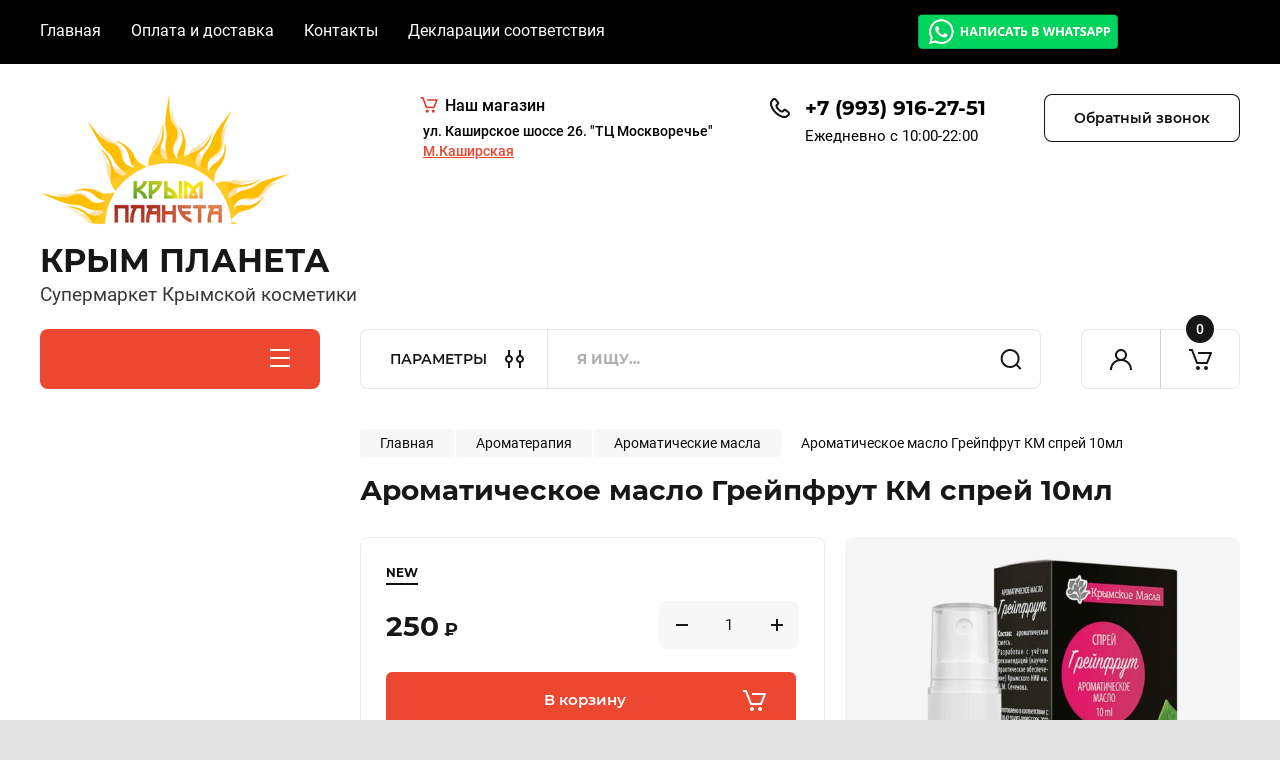

--- FILE ---
content_type: text/html; charset=utf-8
request_url: https://m-planeta.com/shop/product/aromaticheskoe-maslo-grejpfrut-km-sprej-10ml
body_size: 29171
content:
<!doctype html>
<html lang="ru">

<head>
<meta charset="utf-8">
<meta name="robots" content="all"/>
<title>Ароматическое масло Грейпфрут КМ спрей 10мл</title>
<meta name="description" content="Ароматическое масло Грейпфрут КМ спрей 10мл">
<meta name="keywords" content="Ароматическое масло Грейпфрут КМ спрей 10мл">
<meta name="SKYPE_TOOLBAR" content="SKYPE_TOOLBAR_PARSER_COMPATIBLE">
<meta name="viewport" content="width=device-width, initial-scale=1.0, maximum-scale=1.0, user-scalable=no">
<meta name="format-detection" content="telephone=no">
<meta http-equiv="x-rim-auto-match" content="none">


<!-- JQuery -->
<script src="/g/libs/jquery/1.10.2/jquery.min.js" charset="utf-8"></script>
<!-- JQuery -->

	
		<style>
			body{position:relative;min-width:320px;text-align:left;line-height:1.25;font-size:17px;line-height:1.4em;height:100%}.mobile_panel_wrap{position:fixed;z-index:200;opacity:0;visibility:hidden}.site__wrapper{position:relative;min-height:100%;margin:0 auto;display:flex;flex-direction:column;width:100%}.timer-block{position:relative}.timer-block__inner{min-height:80px;padding:0 80px;margin:0 auto;max-width:1600px}.timer-block__body{display:flex;justify-content:center;padding:15px 0}.timer-block__left{margin-right:50px;flex:0 1 auto;display:flex;flex-direction:column}.top-menu__inner{max-width:1600px;margin:0 auto}.top-menu__items{display:inline-flex;align-items:center;margin:0;padding:0;list-style:none;position:relative;flex-wrap:wrap}.top-menu__items > li > a{display:block;font-size:16px;line-height:1.1em;text-decoration:none;padding:22px 0 22px 30px}.top-menu__items > li:first-child > a{padding-left:0}.block_padding{padding-right:80px;padding-left:80px}.site__inner{position:relative;z-index:111}.site-header{display:flex;max-width:1600px;margin:0 auto;min-height:145px;padding-top:50px;padding-bottom:40px}@media all and (min-width: 1260px){.site-header{min-height:160px}}@media (min-width: 1025px){.site-header{padding-top:30px;padding-bottom:20px}}.company-info{width:40%;padding-right:20px;font-size:0;display:flex;align-items:center}.company-info__logo_pic{display:inline-block;vertical-align:top;margin:0 20px 0 0;flex-shrink:0}.company-info__name_desc{display:inline-block;vertical-align:top}img{height:auto}.company-info__name{font-size:32px;line-height:1em;font-weight:700;text-decoration:none}.company-info__descr{font-size:19px;line-height:1.2em;margin-top:0}.site-header.logo_top .company-info{flex-direction:column;align-items:flex-start;justify-content:center}.site-header.logo_top .company-info__logo_pic{margin:0 0 20px}.head-contacts{display:flex;width:60%;justify-content:space-between;align-items:flex-start;align-self:flex-start;flex:0 auto}.site-header .head-contacts{align-items:flex-start;align-self:center}.head-contacts__inner{display:flex;width:69%;justify-content:space-between;align-items:flex-start;flex:1 1 69%}.head-conracts__recall{width:31%;padding-left:20px;text-align:right}.head-conracts__recall-btn{display:inline-block;padding:16px 30px;align-items:center;font-size:14px;line-height:1.2em;font-weight:600;text-align:center;position:relative;z-index:1;border-radius:8px}.shop-modules{max-width:1600px;margin:0 auto}.shop-modules__inner{display:flex;justify-content:flex-start;padding-top:3px}.shop-modules__folders{display:flex;width:280px;height:60px;padding:15px 0 15px 30px;justify-content:space-between;align-items:center;flex:0 auto;font-size:15px;line-height:1em;font-weight:600;text-transform:uppercase;position:relative;z-index:1;border-radius:8px 8px 0 0}.shop-modules__folders_mobile{display:none}.shop-modules__search{display:flex;min-height:60px;padding:0;align-items:stretch;flex:1;margin-left:40px;margin-right:40px;width:100%;border-radius:8px}.mobile-contacts{display:none}.mobile-search{display:none}.shop-modules__cabinet{width:80px;height:60px;font-size:0;border-radius:8px 0 0 8px;z-index:1;position:relative}.compare-block{width:80px;height:60px;position:relative;z-index:1}.gr-cart-preview{height:60px}#shop2-cart-preview a{position:relative;width:80px;height:60px;display:inline-flex;align-self:flex-start;z-index:1;border-radius:0 8px 8px 0;margin-left:-1px}.site-content__inner_2{display:flex;flex:1;position:relative;max-width:1600px;margin:0 auto}.site-content__left{width:280px;margin-right:40px;padding-bottom:20px}.folders-nav{position:relative;width:100%;margin-bottom:0;padding-top:10px;padding-bottom:14px;border-radius:0 0 8px 8px}.folders_menu{margin:0;padding:0;list-style:none}.folders_menu > li{display:block}.folders_menu > li > a{padding:12px 28px;font-size:16px;line-height:1.2em;font-weight:400;text-decoration:none;position:relative;z-index:1;min-height:44px;display:flex;align-items:center}.site-content__right{display:block;width:calc(100% - 320px);margin-top:40px}.main-slider.slider_new_style{margin-bottom:30px;position:relative;font-size:0;height:auto;overflow:hidden;border-radius:8px}.main-slider.slider_new_style .main-slider__item_slid{position:relative;display:block;width:100%;text-decoration:none;height:auto;padding-top:40%}.main-slider.slider_new_style .main-slider__slid_text{position:relative;display:flex;flex-direction:column;align-items:flex-start;justify-content:center;width:50%;padding:20px 20px 20px 60px;height:100%;position:absolute;top:0;left:0;height:100%}.popular-category__inner{margin-bottom:40px;background-position:50% 50%;background-repeat:no-repeat;background-size:cover;position:relative;z-index:1}.popular-category__items{display:block;padding-bottom:10px;outline:none;display:flex;justify-content:flex-start;flex-wrap:wrap;margin:0 -10px}.popular-category__item{display:inline-block;vertical-align:top;min-height:200px;font-size:16px;text-align:center;text-decoration:none;width:calc(16.666668% - 20px);margin:10px;min-height:auto}.popular-category__item-pic{overflow:hidden;width:100%;max-width:170px;max-height:170px;margin-bottom:19px;margin-left:auto;margin-right:auto;border-radius:8px;position:relative}.remodal{display:none}.folders_menu > li > a { padding: 12px 28px;}.popular-category__inner{margin-bottom:40px;position:relative;z-index:1}.popular-category__items{padding-bottom:10px;outline:none;display:flex;justify-content:flex-start;flex-wrap:wrap;margin:0 -10px}.popular-category__item{display:inline-block;vertical-align:top;min-height:200px;font-size:16px;text-align:center;text-decoration:none;width:calc(16.666668% - 20px);margin:10px;min-height:auto}.popular-category__item-pic{overflow:hidden;width:100%;max-width:170px;max-height:170px;margin-bottom:19px;margin-left:auto;margin-right:auto;border-radius:8px;position:relative}.popular-category__item-pic img{width:100%;height:auto;object-fit:cover}.popular-category__item-title{font-size:16px;line-height:1.2em;text-align:center;transition:all .3s;overflow:hidden}.popular-category__btn{text-align:center}.popular-category__btn button{border:none;background:no-repeat;padding:0;margin:0;font-style:normal;font-weight:600;font-size:15px;line-height:18px;position:relative;outline:none;padding-bottom:6px}
		</style>
	
	
			<link rel="stylesheet" href="/g/libs/lightgallery-proxy-to-hs/lightgallery.proxy.to.hs.min.css" media="all" async>
<script src="/g/libs/lightgallery-proxy-to-hs/lightgallery.proxy.to.hs.stub.min.js"></script>
<script src="/g/libs/lightgallery-proxy-to-hs/lightgallery.proxy.to.hs.js" async></script>

            <!-- 46b9544ffa2e5e73c3c971fe2ede35a5 -->
            <script src='/shared/s3/js/lang/ru.js'></script>
            <script src='/shared/s3/js/common.min.js'></script>
        <link rel='stylesheet' type='text/css' href='/shared/s3/css/calendar.css' /><link rel="icon" href="/favicon.png" type="image/png">
	<link rel="apple-touch-icon" href="/thumb/2/LWXycLAsrYVHUeczKuvz_w/r/favicon.png">
	<link rel="apple-touch-icon" sizes="57x57" href="/thumb/2/cSiQoKjZkTMIo0ziQoXd3Q/57c57/favicon.png">
	<link rel="apple-touch-icon" sizes="60x60" href="/thumb/2/ADHYAP_QOPaTX7kCwZk1yQ/60c60/favicon.png">
	<link rel="apple-touch-icon" sizes="72x72" href="/thumb/2/NUeGOwT7ccqi0vKCk5c7CQ/72c72/favicon.png">
	<link rel="apple-touch-icon" sizes="76x76" href="/thumb/2/hXphuvuCGMlCNmPwtBK8JQ/76c76/favicon.png">
	<link rel="apple-touch-icon" sizes="114x114" href="/thumb/2/eu_DCr8HaH-4Fl9Q5T1Yug/114c114/favicon.png">
	<link rel="apple-touch-icon" sizes="120x120" href="/thumb/2/3MmgBXK7FEpfGfzqoDIQig/120c120/favicon.png">
	<link rel="apple-touch-icon" sizes="144x144" href="/thumb/2/j9LDtrtN_JRbLahuwp6tEA/144c144/favicon.png">
	<link rel="apple-touch-icon" sizes="152x152" href="/thumb/2/hJpSN6oEQd3e9064W7B_Jg/152c152/favicon.png">
	<link rel="apple-touch-icon" sizes="180x180" href="/thumb/2/f_vyPxiafrQ-f6zkloMaLQ/180c180/favicon.png">
	
	<meta name="msapplication-TileImage" content="/thumb/2/bmMZwZpxmRExzY98ed18Wg/c/favicon.png">
	<meta name="msapplication-square70x70logo" content="/thumb/2/u4ZCgXlIt0M0m6gZuZtRyQ/70c70/favicon.png">
	<meta name="msapplication-square150x150logo" content="/thumb/2/foNNC3kvbPYBac4AKEENng/150c150/favicon.png">
	<meta name="msapplication-wide310x150logo" content="/thumb/2/4xXaTyEaqfQGm4mLgRUUfg/310c150/favicon.png">
	<meta name="msapplication-square310x310logo" content="/thumb/2/rmdEXcb0zBLSx3J7TTuAiw/310c310/favicon.png">

<!--s3_require-->
<link rel="stylesheet" href="/g/basestyle/1.0.1/user/user.css" type="text/css"/>
<link rel="stylesheet" href="/g/basestyle/1.0.1/user/user.blue.css" type="text/css"/>
<script type="text/javascript" src="/g/basestyle/1.0.1/user/user.js" async></script>
<!--/s3_require-->

<link rel='stylesheet' type='text/css' href='/t/images/__csspatch/1/patch.css'/>
					
		
		
		
					
			<script type="text/javascript" src="/g/shop2v2/default/js/shop2v2-plugins.js"></script>
		
			<script type="text/javascript" src="/g/shop2v2/default/js/shop2.2.min.js"></script>
		
	<script type="text/javascript">shop2.init({"productRefs": [],"apiHash": {"getPromoProducts":"d7cf1e090f6a5810ca8b8bbbb338ed64","getSearchMatches":"1102d6e02ddbca8c4ad62f9ca4a7461d","getFolderCustomFields":"1fb1adbd7dc2d27394daa045f77a9fe2","getProductListItem":"54c5d300f2c09e5c42d02d352963e1e0","cartAddItem":"3a0c0f30e977d1c744c977e6a1aea564","cartRemoveItem":"530829d69cd989d7e1c871802a007bb6","cartUpdate":"bc7b57c2f727e62cf91c08aa80cf6cb1","cartRemoveCoupon":"263d933a942239ce816c23c9289f58a0","cartAddCoupon":"cafb79c143897f32ae15bda1fe6468b0","deliveryCalc":"d5a71c71f9216bb4191fa2d9dea2adae","printOrder":"df5013b2d0eb5fe72211dcccb17ca12d","cancelOrder":"267fb5515425a71a042eb51c9e198f90","cancelOrderNotify":"a399c78c21437b82fa2991f58db04273","repeatOrder":"0ff57642fe3e125d20f61da661d1eaaa","paymentMethods":"6bdf73903c69d1234e0c8766ceb95a6f","compare":"f3a29f80a3312f2558dd9e50564f1171"},"hash": null,"verId": 1699555,"mode": "product","step": "","uri": "/shop","IMAGES_DIR": "/d/","my": {"buy_alias":"\u0412 \u043a\u043e\u0440\u0437\u0438\u043d\u0443","buy_mod":true,"buy_kind":true,"on_shop2_btn":true,"gr_auth_placeholder":true,"gr_show_collcetions_amount":true,"gr_kinds_slider":true,"gr_cart_titles":true,"gr_filter_remodal_res":"1260","gr_sorting_no_filter":true,"gr_filter_remodal":true,"gr_filter_range_slider":false,"gr_search_range_slider":false,"gr_add_to_compare_text":"\u041a \u0441\u0440\u0430\u0432\u043d\u0435\u043d\u0438\u044e","gr_to_compare_text":"\u0421\u0440\u0430\u0432\u043d\u0438\u0442\u044c","gr_search_form_title":"\u041f\u041e\u0418\u0421\u041a \u041f\u041e \u041f\u0410\u0420\u0410\u041c\u0415\u0422\u0420\u0410\u041c","gr_vendor_in_thumbs":true,"gr_show_titles":true,"gr_show_options_text":"\u0412\u0441\u0435 \u043f\u0430\u0440\u0430\u043c\u0435\u0442\u0440\u044b","gr_pagelist_only_icons":true,"gr_filter_title_text":"\u0424\u0418\u041b\u042c\u0422\u0420","gr_filter_btn_text":"\u0424\u0418\u041b\u042c\u0422\u0420","gr_filter_reset_text":"\u041e\u0447\u0438\u0441\u0442\u0438\u0442\u044c","gr_card_slider_class":" vertical","gr_product_one_click":"\u0411\u044b\u0441\u0442\u0440\u044b\u0439 \u0437\u0430\u043a\u0430\u0437","gr_options_more_btn":"\u0412\u0441\u0435 \u043f\u0430\u0440\u0430\u043c\u0435\u0442\u0440\u044b","gr_cart_auth_remodal":true,"gr_cart_show_options_text":"\u041f\u043e\u043a\u0430\u0437\u0430\u0442\u044c \u043f\u0430\u0440\u0430\u043c\u0435\u0442\u0440\u044b","gr_cart_clear_btn_class":"clear_btn","gr_cart_back_btn":"\u041a \u043f\u043e\u043a\u0443\u043f\u043a\u0430\u043c","gr_cart_total_title":"\u0420\u0430\u0441\u0447\u0435\u0442","gr_cart_autoriz_btn_class":"cart_buy_rem","gr_cart_regist_btn_class":"cart_regist_btn","gr_coupon_placeholder":"\u041a\u0443\u043f\u043e\u043d","fold_btn_tit":"\u041a\u0410\u0422\u0410\u041b\u041e\u0413 \u0422\u041e\u0412\u0410\u0420\u041e\u0412","fold_mobile_title":"\u041a\u0410\u0422\u0410\u041b\u041e\u0413","search_btn_tit":"\u041f\u0410\u0420\u0410\u041c\u0415\u0422\u0420\u042b","search_form_btn":"\u041d\u0430\u0439\u0442\u0438","gr_show_nav_btns":true,"gr_hide_no_amount_rating":true,"price_fa_rouble":true,"gr_filter_placeholders":true,"gr_filter_only_field_title":true,"gr_comments_only_field_placeholder":true,"gr_coupon_used_text":"\u0418\u0441\u043f\u043e\u043b\u044c\u0437\u043e\u0432\u0430\u043d\u043d\u044b\u0439","gr_pluso_title":"\u041f\u043e\u0434\u0435\u043b\u0438\u0442\u044c\u0441\u044f","gr_cart_preview_version":"2.2.110-electrical-goods-cart-preview","gr_filter_version":"global:shop2.2.110-auto-accessories-adaptive-store-filter.tpl","gr_cart_page_version":"global:shop2.2.110-electrical-goods-cart.tpl","gr_product_template_name":"shop2.2.110-auto-accessories-adaptive-store-product-list-thumbs.tpl","gr_product_page_version":"global:shop2.2.110-electrical-goods-product.tpl","gr_collections_item":"global:shop2.2.110-auto-accessories-adaptive-store-product-item-collections.tpl","min_count_in_select":15,"gr_slider_new_style":true,"gr_buy_btn_data_url":true,"gr_product_quick_view":true,"gr_turn_zoom_image":true,"gr_shop_modules_new_style":true,"gr_pagelist_lazy_load_normal":true,"lazy_load_subpages":true,"gr_shop2_msg":true,"gr_additional_cart_preview_new_template":true,"gr_filter_max_count":10,"gr_cart_amount_new":true,"gr_compare_page_version":"global:shop2.2.110-electrical-goods-compare.tpl","gr_img_lazyload":true,"gr_optimized":true},"shop2_cart_order_payments": 5,"cf_margin_price_enabled": 0,"maps_yandex_key":"","maps_google_key":""});shop2.delivery.deligate = true;</script>
<style type="text/css">.product-item-thumb {width: 350px;}.product-item-thumb .product-image, .product-item-simple .product-image {height: 350px;width: 350px;}.product-item-thumb .product-amount .amount-title {width: 254px;}.product-item-thumb .product-price {width: 300px;}.shop2-product .product-side-l {width: 200px;}.shop2-product .product-image {height: 190px;width: 200px;}.shop2-product .product-thumbnails li {width: 56px;height: 56px;}</style>
		
	<!-- Custom styles -->
	<link rel="stylesheet" href="/g/templates/shop2/2.110.2/electrical-goods/css/plugins.css">











<!-- Site js -->

<!-- Theme styles -->
					    <link rel="stylesheet" href="/g/templates/shop2/2.110.2/electrical-goods/themes/theme2/theme.min.css">
			

<!-- Theme styles -->


	<link rel="stylesheet" href="/t/v2948/images/css/dop_styles.scss.css">
<link rel="stylesheet" href="/g/templates/shop2/2.110.2/electrical-goods/css/global_styles.css">


<link rel="stylesheet" href="/t/v2948/images/site.addons.scss.css">
</head><link rel="stylesheet" href="/t/v2948/images/css/site_addons.css">
<body class="site gr_shop2_msg">
			
			<style>
				.quick-view-trigger {display: none !important;}
			</style>
		
		
		
	   
   <div class="site_wrap">
	   <div class="mobile_panel_wrap">
	      <div class="mobile__panel">
	         <a class="close-button"><span>&nbsp;</span></a>
	         <div class="mobile_panel_inner">
	            <div class="mobile_menu_prev">
	               <div class="btn_next_menu"><span>Меню</span></div>
	                <div class="shared_mob_title">Каталог</div>
	                <nav class="mobile_shared_wrap">                    
	                </nav>
	
	            </div>
	            <div class="mobile_menu_next">
	               <div class="btn_prev_menu"><span>Назад</span></div>
	               
	            </div>
	         </div>
	      </div>
	   </div>

	   <div class="site__wrapper">
	   	
	   			   	
	      <div class="top-menu">
	         <nav class="top-menu__inner block_padding">            
	            <ul class="top-menu__items"><li><a href="/" >Главная</a></li><li><a href="/oplata-i-dostavka" >Оплата и доставка</a></li><li><a href="/kontakti" >Контакты</a></li><li class="has-child"><a href="/deklaratsii-sootvetstviya" >Декларации соответствия</a><ul class="level-2"><li><a href="/publichnaya-oferta" >Договор оферта</a></li></ul></li></ul>            				<a href="https://wa.me/79175162751" class="wh wh_pk"><img src="/t/v2948/images/wb.png" alt="" /></a>	            	                  <div class="social-links">
	                  			                  	<a href="https://t.me/Krymplaneta" target="_blank" class="social-links__item w-inline-block">
		                  				                  			<img src="/g/spacer.gif" data-src="/thumb/2/SQZAeM8tVLzw2V1yGHuJ4A/52r52/d/fgs16_telegram_square.svg" class="lazy social-link__icon">
	                  				                  		</a>
	                  			                  	<a href="https://vk.com/krymplaneta" target="_blank" class="social-links__item w-inline-block">
		                  				                  			<img src="/g/spacer.gif" data-src="/thumb/2/UkUS9xOm2AhD6Je-FtKUHw/52r52/d/vk.svg" class="lazy social-link__icon">
	                  				                  		</a>
	                  		                  </div>
               	         </nav>
	      </div>
	      <div class="site__inner">
	         <header class="site-header block_padding logo_top">
	            <div class="company-info">
	            		            									<a class="company-info__logo_pic" href="https://m-planeta.com">
								<img style="max-width: 250px" src="/thumb/2/-30jzNHHYLHY8n5t3DLcvw/250r250/d/logo_2.png" alt="КРЫМ ПЛАНЕТА">
							</a>
																					<div class="company-info__name_desc">
		  						  													<a class="company-info__name" href="https://m-planeta.com" title="На главную страницу">
									КРЫМ ПЛАНЕТА
								</a>
									               		               		               <div class="company-info__descr">Супермаркет Крымской косметики</div>
		               	               </div>
	               	            </div>
	            <div class="head-contacts">
	               <div class="head-contacts__inner">
	               				                	<div class="top-address">
								<div class="top-address-title">
									<span class="top-address-icon">
										<img src="/thumb/2/kzp2jL4-Q7MzQxsE-RMaSg/18r17/d/cart.png" alt="�" />
									</span>
									<span>
										Наш магазин
									</span>
								</div>
								<div class="top-address-list">
																			<div class="top-address-item">
											<div class="top-address-item-title">ул. Каширское шоссе  26. &quot;ТЦ Москворечье&quot;</div>
											<div class="top-address-item-metro">
												<a href="https://yandex.ru/maps/-/CCUZ6GxHPB" target="_blank">													М.Каширская
												</a>											</div>
										</div>
																	</div>
		                	</div>
	                		                  
	                  	                  <div class="head-contacts__phones">
	                     <div class="head-contacts__phones-inner">
	                        <div class="div-block">
	                        		                        	<div>
	                        		<span class="phone-num__title"></span>
	                        		<a href="tel:+7 (993) 916-27-51" class="link">+7 (993) 916-27-51</a>
                        		</div> 
	                        		                        </div>
	                        	                        <div class="head-contacts__phone-time">Ежедневно с 10:00-22:00</div>
	                        	                        <a href="https://wa.me/79175162751" class="wh wh_mob"><img src="/t/v2948/images/wb.png" alt="" /></a>	                     </div>
	                  </div>
	                  	               </div>
	               	               <div class="head-conracts__recall"><span data-remodal-target="form_top_popap" class="head-conracts__recall-btn w-button">Обратный звонок</span></div>
	               	            </div>
	         </header>
	         <div class="shop-modules block_padding shop_modules_new_style">
	            <div class="shop-modules__inner">
	               <div class="shop-modules__folders active">
	                  <div class="shop-modules__folders-title"></div>
	                  <div class="shop-modules__folder-icon"></div>
	               </div>
	               <div class="shop-modules__folders_mobile">
	                  <div class="shop-modules__folder-icon"></div>
	               </div>
	                <div class="shop-modules__search">
	                    <div data-remodal-target="search_popap" class="shop-modules__search-popup w-button">ПАРАМЕТРЫ</div>
	                     <nav class="search_catalog_top">
	                     	
	                     								    <form action="/shop/search" enctype="multipart/form-data" method="get" class="shop-modules__search-form w-form">
		                     	    <input type="text" id="s[name]" name="search_text" placeholder="Я ищу…" class="shop-modules__search-input w-input">
		                     	    <button class="shop-modules__search-btn w-button">Найти</button>
		                       <re-captcha data-captcha="recaptcha"
     data-name="captcha"
     data-sitekey="6LfLhZ0UAAAAAEB4sGlu_2uKR2xqUQpOMdxygQnA"
     data-lang="ru"
     data-rsize="invisible"
     data-type="image"
     data-theme="light"></re-captcha></form>   
							                   
					    </nav>
	
	                </div>
	               <div class="mobile-contacts" data-remodal-target="contact_popap">&nbsp;</div>
	               <div class="mobile-search" data-remodal-target="search_popap">&nbsp;</div>
	               
	               <div class="shop-modules__cabinet" data-remodal-target="login_popap">&nbsp;</div>
	               
	               	               
	               
	               					
																	
													<div class="gr-cart-preview">
								  
	    	    	    
	    <div id="shop2-cart-preview">
	      <a href="/shop/cart" class=" pointer_events_none">
	        <span class="gr-cart-total-amount shop-modules__cart-amount">0</span>
	        <span class="gr-cart-total-sum">0 <span>руб.</span></span>
	      </a>
	    </div><!-- Cart Preview -->
    
								</div>
							 
											
						                
	            </div>
	         </div>
	         <div class="site-content content_shop_pages">
	            <div class="site-content__inner ">
	            	
	            	<div class="site-content__inner_2 block_padding">
	              
	               <div class="site-content__left">
	               	
	               	
	               						    <nav class=" folders-nav  ">
					        <ul class=" folders_menu">
					            					                					            					                					                    					
					                    					                        <li class="cat-item firstlevel">
												<a href="/shop/folder/aromadiffuzory-i-svechi" class="hasArrow ">
													
						                        							                        						                                						                        		<span class="cat-item__title  padding">Аромадиффузоры и свечи</span>
					                        		
					                        	</a>
					                    					                    																									                					            					                					                    					                        					                            </li>
					                            					                        					                    					
					                    					                        <li class="cat-item firstlevel has sublevel">
												<a href="/shop/folder/kompozitsii-efirnykh-masel" class="hasArrow ">
													
						                        							                        						                                						                        		<span class="cat-item__title  padding">Ароматерапия</span>
					                        		
					                        	</a>
					                    					                    																									                					            					                					                    					                        					                            <ul>
					                            	<li class="parentItem"><a href="/shop/folder/kompozitsii-efirnykh-masel"><span>Ароматерапия</span></a></li>
					                        					                    					
					                    					                        <li class=""> 
					                        	<a href="/shop/folder/aromakarandashi">Аромакарандаши</a>
					                    					                    																									                					            					                					                    					                        					                            </li>
					                            					                        					                    					
					                    					                        <li class=""> 
					                        	<a href="/shop/folder/aromaticheskie-masla">Ароматические масла</a>
					                    					                    																									                					            					                					                    					                        					                            </li>
					                            					                        					                    					
					                    					                        <li class=""> 
					                        	<a href="/folder/276275707">Эфирные масла</a>
					                    					                    																									                					            					                					                    					                        					                            </li>
					                            					                        					                    					
					                    					                        <li class=""> 
					                        	<a href="/shop/folder/parfyumirovannye-masla">Парфюмированные масла</a>
					                    					                    																									                					            					                					                    					                        					                            </li>
					                            					                                </ul>
					                                </li>
					                            					                        					                    					
					                    					                        <li class="cat-item firstlevel has sublevel">
												<a href="/shop/folder/fitochai" class="hasArrow ">
													
						                        							                        						                                						                        		<span class="cat-item__title  padding">Крымский чай</span>
					                        		
					                        	</a>
					                    					                    																									                					            					                					                    					                        					                            <ul>
					                            	<li class="parentItem"><a href="/shop/folder/fitochai"><span>Крымский чай</span></a></li>
					                        					                    					
					                    					                        <li class=""> 
					                        	<a href="/shop/folder/paketirovannyj-chaj">Пакетированный чай</a>
					                    					                    																									                					            					                					                    					                        					                            </li>
					                            					                        					                    					
					                    					                        <li class=""> 
					                        	<a href="/shop/folder/rassypnoj-chaj">Рассыпной чай</a>
					                    					                    																									                					            					                					                    					                        					                            </li>
					                            					                        					                    					
					                    					                        <li class=""> 
					                        	<a href="/shop/folder/travy-v-kapsulah">Травы в капсулах</a>
					                    					                    																									                					            					                					                    					                        					                            </li>
					                            					                        					                    					
					                    					                        <li class=""> 
					                        	<a href="/shop/folder/zdorove-piramidki">Здоровье пирамидки</a>
					                    					                    																									                					            					                					                    					                        					                            </li>
					                            					                        					                    					
					                    					                        <li class=""> 
					                        	<a href="/shop/folder/zdorove">Здоровье крафт</a>
					                    					                    																									                					            					                					                    					                        					                            </li>
					                            					                        					                    					
					                    					                        <li class=""> 
					                        	<a href="/shop/folder/travy-v-piramidkah">Наши Травы</a>
					                    					                    																									                					            					                					                    					                        					                            </li>
					                            					                                </ul>
					                                </li>
					                            					                        					                    					
					                    					                        <li class="cat-item firstlevel has sublevel">
												<a href="/shop/folder/krimskaya_apteka" class="hasArrow ">
													
						                        							                        						                                						                        		<span class="cat-item__title  padding">Крымская аптека</span>
					                        		
					                        	</a>
					                    					                    																									                					            					                					                    					                        					                            <ul>
					                            	<li class="parentItem"><a href="/shop/folder/krimskaya_apteka"><span>Крымская аптека</span></a></li>
					                        					                    					
					                    					                        <li class=""> 
					                        	<a href="/shop/folder/sofora">Софора</a>
					                    					                    																									                					            					                					                    					                        					                            </li>
					                            					                        					                    					
					                    					                        <li class=""> 
					                        	<a href="/shop/folder/bishofit-1">Бишофит</a>
					                    					                    																									                					            					                					                    					                        					                            </li>
					                            					                        					                    					
					                    					                        <li class=""> 
					                        	<a href="/shop/folder/maklyura-1">Маклюра</a>
					                    					                    																									                					            					                					                    					                        					                            </li>
					                            					                        					                    					
					                    					                        <li class=" has sublevel"> 
					                        	<a class="hasArrow" href="/shop/folder/balzamy-ot-nasmorka">При простуде</a>
					                    					                    																									                					            					                					                    					                        					                            <ul>
					                            	<li class="parentItem"><a href="/shop/folder/balzamy-ot-nasmorka"><span>При простуде</span></a></li>
					                        					                    					
					                    					                        <li class=""> 
					                        	<a href="/shop/folder/gorlo">Горло</a>
					                    					                    																									                					            					                					                    					                        					                            </li>
					                            					                        					                    					
					                    					                        <li class=""> 
					                        	<a href="/shop/folder/nos">Нос</a>
					                    					                    																									                					            					                					                    					                        					                            </li>
					                            					                        					                    					
					                    					                        <li class=""> 
					                        	<a href="/shop/folder/ingalyatory">Ингаляторы</a>
					                    					                    																									                					            					                					                    					                        					                            </li>
					                            					                                </ul>
					                                </li>
					                            					                        					                    					
					                    					                        <li class=""> 
					                        	<a href="/shop/folder/sredstva-dlya-profilaktiki-zabolevanij-sustavov-ven-i-oda">Тело, Кожа</a>
					                    					                    																									                					            					                					                    					                        					                            </li>
					                            					                        					                    					
					                    					                        <li class=""> 
					                        	<a href="/shop/folder/pitevye-balzamy">Питьевые бальзамы</a>
					                    					                    																									                					            					                					                    					                        					                            </li>
					                            					                                </ul>
					                                </li>
					                            					                        					                    					
					                    					                        <li class="cat-item firstlevel">
												<a href="/shop/folder/detskaya-kosmetika" class="hasArrow ">
													
						                        							                        						                                						                        		<span class="cat-item__title  padding">для Подростков и Детей</span>
					                        		
					                        	</a>
					                    					                    																									                					            					                					                    					                        					                            </li>
					                            					                        					                    					
					                    					                        <li class="cat-item firstlevel has sublevel">
												<a href="/shop/folder/ukhod-za-volosami" class="hasArrow ">
													
						                        							                        						                                						                        		<span class="cat-item__title  padding">Уход за волосами</span>
					                        		
					                        	</a>
					                    					                    																									                					            					                					                    					                        					                            <ul>
					                            	<li class="parentItem"><a href="/shop/folder/ukhod-za-volosami"><span>Уход за волосами</span></a></li>
					                        					                    					
					                    					                        <li class=""> 
					                        	<a href="/shop/folder/shampuni">Шампуни</a>
					                    					                    																									                					            					                					                    					                        					                            </li>
					                            					                        					                    					
					                    					                        <li class=""> 
					                        	<a href="/shop/folder/tverdye-shampuni">Твердые шампуни</a>
					                    					                    																									                					            					                					                    					                        					                            </li>
					                            					                        					                    					
					                    					                        <li class=""> 
					                        	<a href="/shop/folder/balzamy-dlya-volos">Бальзамы</a>
					                    					                    																									                					            					                					                    					                        					                            </li>
					                            					                        					                    					
					                    					                        <li class=""> 
					                        	<a href="/shop/folder/maski-dlya-volos">Маски</a>
					                    					                    																									                					            					                					                    					                        					                            </li>
					                            					                        					                    					
					                    					                        <li class=""> 
					                        	<a href="/shop/folder/kontsentraty-dlya-volos-v-ampulakh">Сыворотки, масла и спреи</a>
					                    					                    																									                					            					                					                    					                        					                            </li>
					                            					                                </ul>
					                                </li>
					                            					                        					                    					
					                    					                        <li class="cat-item firstlevel has sublevel">
												<a href="/shop/folder/dezodoranty" class="hasArrow ">
													
						                        							                        						                                						                        		<span class="cat-item__title  padding">Уход за лицом</span>
					                        		
					                        	</a>
					                    					                    																									                					            					                					                    					                        					                            <ul>
					                            	<li class="parentItem"><a href="/shop/folder/dezodoranty"><span>Уход за лицом</span></a></li>
					                        					                    					
					                    					                        <li class=""> 
					                        	<a href="/shop/folder/gidrolaty">Гидролаты</a>
					                    					                    																									                					            					                					                    					                        					                            </li>
					                            					                        					                    					
					                    					                        <li class=""> 
					                        	<a href="/shop/folder/toniki">Тоники и тонеры</a>
					                    					                    																									                					            					                					                    					                        					                            </li>
					                            					                        					                    					
					                    					                        <li class=""> 
					                        	<a href="/shop/umivanie">Умывание</a>
					                    					                    																									                					            					                					                    					                        					                            </li>
					                            					                        					                    					
					                    					                        <li class=""> 
					                        	<a href="/shop/folder/dlya-snyatiya-makiyazha">Для снятия макияжа</a>
					                    					                    																									                					            					                					                    					                        					                            </li>
					                            					                        					                    					
					                    					                        <li class=""> 
					                        	<a href="/shop/folder/skraby-dlya-lica">Скрабы и гоммажи</a>
					                    					                    																									                					            					                					                    					                        					                            </li>
					                            					                        					                    					
					                    					                        <li class=""> 
					                        	<a href="/folder/273985907">Гели и Сливки</a>
					                    					                    																									                					            					                					                    					                        					                            </li>
					                            					                        					                    					
					                    					                        <li class=" has sublevel"> 
					                        	<a class="hasArrow" href="/shop/folder/kremy-dlya-lica">Кремы для лица</a>
					                    					                    																									                					            					                					                    					                        					                            <ul>
					                            	<li class="parentItem"><a href="/shop/folder/kremy-dlya-lica"><span>Кремы для лица</span></a></li>
					                        					                    					
					                    					                        <li class=""> 
					                        	<a href="/shop/folder/dnevnye-kremy">Дневные кремы</a>
					                    					                    																									                					            					                					                    					                        					                            </li>
					                            					                        					                    					
					                    					                        <li class=""> 
					                        	<a href="/shop/folder/anti-age-1">Ночные кремы</a>
					                    					                    																									                					            					                					                    					                        					                            </li>
					                            					                                </ul>
					                                </li>
					                            					                        					                    					
					                    					                        <li class=""> 
					                        	<a href="/shop/folder/syvorotki-dlya-lica">Сыворотки</a>
					                    					                    																									                					            					                					                    					                        					                            </li>
					                            					                        					                    					
					                    					                        <li class=" has sublevel"> 
					                        	<a class="hasArrow" href="/shop/folder/maski-dlya-lica">Маски для лица</a>
					                    					                    																									                					            					                					                    					                        					                            <ul>
					                            	<li class="parentItem"><a href="/shop/folder/maski-dlya-lica"><span>Маски для лица</span></a></li>
					                        					                    					
					                    					                        <li class=""> 
					                        	<a href="/shop/folder/maski">Маски</a>
					                    					                    																									                					            					                					                    					                        					                            </li>
					                            					                        					                    					
					                    					                        <li class=""> 
					                        	<a href="/shop/folder/maski-na-osnove-cvetnyh-glin-i-pudrovye-maski">Маски в саше</a>
					                    					                    																									                					            					                					                    					                        					                            </li>
					                            					                                </ul>
					                                </li>
					                            					                        					                    					
					                    					                        <li class=""> 
					                        	<a href="/shop/folder/maslo-dlya-lica">Масло для лица</a>
					                    					                    																									                					            					                					                    					                        					                            </li>
					                            					                        					                    					
					                    					                        <li class=""> 
					                        	<a href="/shop/folder/balzamy-kosmeticheskiye">Солнцезащитные средства</a>
					                    					                    																									                					            					                					                    					                        					                            </li>
					                            					                        					                    					
					                    					                        <li class=""> 
					                        	<a href="/shop/folder/patchi">Патчи</a>
					                    					                    																									                					            					                					                    					                        					                            </li>
					                            					                                </ul>
					                                </li>
					                            					                        					                    					
					                    					                        <li class="cat-item firstlevel">
												<a href="/shop/folder/ukhod-za-kozhey-vokrug-glaz" class="hasArrow ">
													
						                        							                        						                                						                        		<span class="cat-item__title  padding">Уход за глазами, бровями и ресницами</span>
					                        		
					                        	</a>
					                    					                    																									                					            					                					                    					                        					                            </li>
					                            					                        					                    					
					                    					                        <li class="cat-item firstlevel has sublevel">
												<a href="/shop/folder/ukhod-za-telom" class="hasArrow ">
													
						                        							                        						                                						                        		<span class="cat-item__title  padding">Уход за телом</span>
					                        		
					                        	</a>
					                    					                    																									                					            					                					                    					                        					                            <ul>
					                            	<li class="parentItem"><a href="/shop/folder/ukhod-za-telom"><span>Уход за телом</span></a></li>
					                        					                    					
					                    					                        <li class=""> 
					                        	<a href="/shop/folder/maslo-dlya-tela">Кремы и сливки</a>
					                    					                    																									                					            					                					                    					                        					                            </li>
					                            					                        					                    					
					                    					                        <li class=""> 
					                        	<a href="/shop/folder/maslo-dlya-tela-1">Масло для тела</a>
					                    					                    																									                					            					                					                    					                        					                            </li>
					                            					                        					                    					
					                    					                        <li class=" has sublevel"> 
					                        	<a class="hasArrow" href="/shop/folder/skraby-dlya-tela">Скрабы для тела</a>
					                    					                    																									                					            					                					                    					                        					                            </li>
					                            					                        					                    					
					                    					                        <li class=""> 
					                        	<a href="/shop/folder/geli-dlya-dusha">Гели для душа</a>
					                    					                    																									                					            					                					                    					                        					                            </li>
					                            					                        					                    					
					                    					                        <li class=""> 
					                        	<a href="/shop/folder/dezodoranty-1">Дезодоранты</a>
					                    					                    																									                					            					                					                    					                        					                            </li>
					                            					                        					                    					
					                    					                        <li class=""> 
					                        	<a href="/shop/folder/dukhi-tverdyye-naturalnyye">Твердые духи и парфюм.масла</a>
					                    					                    																									                					            					                					                    					                        					                            </li>
					                            					                        					                    					
					                    					                        <li class=""> 
					                        	<a href="/shop/folder/soli-dlya-vannoy">Соли и пены для ванн</a>
					                    					                    																									                					            					                					                    					                        					                            </li>
					                            					                        					                    					
					                    					                        <li class=""> 
					                        	<a href="/shop/folder/sredstva-dlya-delikatnogo-uhoda">Интимная гигиена</a>
					                    					                    																									                					            					                					                    					                        					                            </li>
					                            					                                </ul>
					                                </li>
					                            					                        					                    					
					                    					                        <li class="cat-item firstlevel">
												<a href="/shop/folder/dlya-nog" class="hasArrow ">
													
						                        							                        						                                						                        		<span class="cat-item__title  padding">Уход за губами</span>
					                        		
					                        	</a>
					                    					                    																									                					            					                					                    					                        					                            </li>
					                            					                        					                    					
					                    					                        <li class="cat-item firstlevel">
												<a href="/shop/folder/uhod-za-polostyu-rta" class="hasArrow ">
													
						                        							                        						                                						                        		<span class="cat-item__title  padding">Уход за полости рта</span>
					                        		
					                        	</a>
					                    					                    																									                					            					                					                    					                        					                            </li>
					                            					                        					                    					
					                    					                        <li class="cat-item firstlevel">
												<a href="/folder/kremy-dlya-ruk" class="hasArrow ">
													
						                        							                        						                                						                        		<span class="cat-item__title  padding">Уход за руками</span>
					                        		
					                        	</a>
					                    					                    																									                					            					                					                    					                        					                            </li>
					                            					                        					                    					
					                    					                        <li class="cat-item firstlevel">
												<a href="/shop/folder/uhod-za-nogami" class="hasArrow ">
													
						                        							                        						                                						                        		<span class="cat-item__title  padding">Уход за ногами</span>
					                        		
					                        	</a>
					                    					                    																									                					            					                					                    					                        					                            </li>
					                            					                        					                    					
					                    					                        <li class="cat-item firstlevel has sublevel">
												<a href="/shop/folder/mylo" class="hasArrow ">
													
						                        							                        						                                						                        		<span class="cat-item__title  padding">Натуральное мыло</span>
					                        		
					                        	</a>
					                    					                    																									                					            					                					                    					                        					                            <ul>
					                            	<li class="parentItem"><a href="/shop/folder/mylo"><span>Натуральное мыло</span></a></li>
					                        					                    					
					                    					                        <li class=""> 
					                        	<a href="/shop/folder/mylo-myagkoye-travyanoye-beldi">Жидкое натуральное мыло</a>
					                    					                    																									                					            					                					                    					                        					                            </li>
					                            					                        					                    					
					                    					                        <li class=""> 
					                        	<a href="/shop/folder/mylo-tverdoye-naturalnoye">Твердое натуральное мыло</a>
					                    					                    																									                					            					                					                    					                        					                            </li>
					                            					                        					                    					
					                    					                        <li class=""> 
					                        	<a href="/shop/folder/nabor-myl">Наборы мыла</a>
					                    					                    																									                					            					                					                    					                        					                            </li>
					                            					                                </ul>
					                                </li>
					                            					                        					                    					
					                    					                        <li class="cat-item firstlevel">
												<a href="/shop/folder/muzhskaya-kosmetika" class="hasArrow ">
													
						                        							                        						                                						                        		<span class="cat-item__title  padding">Для Мужчин</span>
					                        		
					                        	</a>
					                    					                    																									                					            					                					                    					                        					                            </li>
					                            					                        					                    					
					                    					                        <li class="cat-item firstlevel">
												<a href="/shop/folder/podarochnye-nabory" class="hasArrow ">
													
						                        							                        						                                						                        		<span class="cat-item__title  padding">Подарочные наборы</span>
					                        		
					                        	</a>
					                    					                    																									                					            					                					                    					                        					                            </li>
					                            					                        					                    					
					                    					                        <li class="cat-item firstlevel has sublevel">
												<a href="/shop/folder/proizvoditeli" class="hasArrow ">
													
						                        							                        						                                						                        		<span class="cat-item__title  padding">Производители по сериям</span>
					                        		
					                        	</a>
					                    					                    																									                					            					                					                    					                        					                            <ul>
					                            	<li class="parentItem"><a href="/shop/folder/proizvoditeli"><span>Производители по сериям</span></a></li>
					                        					                    					
					                    					                        <li class=" has sublevel"> 
					                        	<a class="hasArrow" href="/shop/folder/travy-gornogo-kryma">Травы Горного Крыма</a>
					                    					                    																									                					            					                					                    					                        					                            <ul>
					                            	<li class="parentItem"><a href="/shop/folder/travy-gornogo-kryma"><span>Травы Горного Крыма</span></a></li>
					                        					                    					
					                    					                        <li class=""> 
					                        	<a href="/shop/folder/travy-v-kapsulah-1">Травы в капсулах</a>
					                    					                    																									                					            					                					                    					                        					                            </li>
					                            					                                </ul>
					                                </li>
					                            					                        					                    					
					                    					                        <li class=" has sublevel"> 
					                        	<a class="hasArrow" href="/shop/folder/manufaktura-dom-prirody">Мануфактура Дом Природы</a>
					                    					                    																									                					            					                					                    					                        					                            <ul>
					                            	<li class="parentItem"><a href="/shop/folder/manufaktura-dom-prirody"><span>Мануфактура Дом Природы</span></a></li>
					                        					                    					
					                    					                        <li class=""> 
					                        	<a href="/shop/folder/linejka-na-osnove-mocheviny">Линейка на основе Мочевины</a>
					                    					                    																									                					            					                					                    					                        					                            </li>
					                            					                        					                    					
					                    					                        <li class=""> 
					                        	<a href="/shop/folder/teen-teen-dlya-yunoj-kozhi">Teen Teen для юной кожи</a>
					                    					                    																									                					            					                					                    					                        					                            </li>
					                            					                        					                    					
					                    					                        <li class=""> 
					                        	<a href="/folder/ajva">Айва</a>
					                    					                    																									                					            					                					                    					                        					                            </li>
					                            					                        					                    					
					                    					                        <li class=""> 
					                        	<a href="/folder/272208907">Винная серия</a>
					                    					                    																									                					            					                					                    					                        					                            </li>
					                            					                        					                    					
					                    					                        <li class=""> 
					                        	<a href="/shop/folder/dp-seriya-anti-age">ANTI-AGE - с чёрным тмином, пеломарином и трегалозой</a>
					                    					                    																									                					            					                					                    					                        					                            </li>
					                            					                        					                    					
					                    					                        <li class=""> 
					                        	<a href="/shop/folder/dp-seriya-s-mucinom-ulitki">Серия с Муцином улитки</a>
					                    					                    																									                					            					                					                    					                        					                            </li>
					                            					                        					                    					
					                    					                        <li class=""> 
					                        	<a href="/shop/folder/dp-seriya-multi-peptide">MULTI PEPTIDE - с комплексом пептидов шелка, злаков и бобовых</a>
					                    					                    																									                					            					                					                    					                        					                            </li>
					                            					                        					                    					
					                    					                        <li class=""> 
					                        	<a href="/shop/folder/sunny-honey-kosmetika-na-osnove-krymskogo-meda">Sunny Honey - косметика на основе крымского меда</a>
					                    					                    																									                					            					                					                    					                        					                            </li>
					                            					                        					                    					
					                    					                        <li class=""> 
					                        	<a href="/shop/folder/dp-seriya-cq-rose">Crimean Queen - на основе абсолюта Розы</a>
					                    					                    																									                					            					                					                    					                        					                            </li>
					                            					                        					                    					
					                    					                        <li class=""> 
					                        	<a href="/shop/folder/dp-seriya-krymskaya-lavanda">Крымская лаванда -  средства на основе натуральных экстрактов</a>
					                    					                    																									                					            					                					                    					                        					                            </li>
					                            					                        					                    					
					                    					                        <li class=""> 
					                        	<a href="/shop/folder/kollekciya-dlya-muzhchin-s-kompleksom-vodoroslej-chernogo-morya">Коллекция для мужчин с комплексом водорослей Черного моря</a>
					                    					                    																									                					            					                					                    					                        					                            </li>
					                            					                        					                    					
					                    					                        <li class=""> 
					                        	<a href="/shop/folder/dp-seriya-vinogradnaya">ANTI-AGE на основе винограда</a>
					                    					                    																									                					            					                					                    					                        					                            </li>
					                            					                        					                    					
					                    					                        <li class=""> 
					                        	<a href="/shop/folder/bishofit">Бишофит</a>
					                    					                    																									                					            					                					                    					                        					                            </li>
					                            					                        					                    					
					                    					                        <li class=""> 
					                        	<a href="/shop/folder/sofora-1">Софора</a>
					                    					                    																									                					            					                					                    					                        					                            </li>
					                            					                        					                    					
					                    					                        <li class=""> 
					                        	<a href="/shop/folder/medovaya-seriya">Медовая серия</a>
					                    					                    																									                					            					                					                    					                        					                            </li>
					                            					                        					                    					
					                    					                        <li class=""> 
					                        	<a href="/shop/folder/oblepiha">Облепиха</a>
					                    					                    																									                					            					                					                    					                        					                            </li>
					                            					                        					                    					
					                    					                        <li class=""> 
					                        	<a href="/shop/folder/maklyura">Маклюра</a>
					                    					                    																									                					            					                					                    					                        					                            </li>
					                            					                        					                    					
					                    					                        <li class=""> 
					                        	<a href="/shop/folder/dp-seriya-for-lady">FOR LADY - линейка для деликатного ухода</a>
					                    					                    																									                					            					                					                    					                        					                            </li>
					                            					                        					                    					
					                    					                        <li class=""> 
					                        	<a href="/shop/folder/dp-seriya-med-formula">MED FORMULA</a>
					                    					                    																									                					            					                					                    					                        					                            </li>
					                            					                                </ul>
					                                </li>
					                            					                        					                    					
					                    					                        <li class=" has sublevel"> 
					                        	<a class="hasArrow" href="/shop/folder/krymskaya-naturalnaya-kosmetika">Крымская натуральная коллекция</a>
					                    					                    																									                					            					                					                    					                        					                            <ul>
					                            	<li class="parentItem"><a href="/shop/folder/krymskaya-naturalnaya-kosmetika"><span>Крымская натуральная коллекция</span></a></li>
					                        					                    					
					                    					                        <li class=""> 
					                        	<a href="/shop/folder/stem-cells-collection">STEM CELLS COLLECTION</a>
					                    					                    																									                					            					                					                    					                        					                            </li>
					                            					                        					                    					
					                    					                        <li class=""> 
					                        	<a href="/shop/folder/snail-collection">С муцином улитки</a>
					                    					                    																									                					            					                					                    					                        					                            </li>
					                            					                                </ul>
					                                </li>
					                            					                        					                    					
					                    					                        <li class=" has sublevel"> 
					                        	<a class="hasArrow" href="/shop/folder/macesta">Мацеста</a>
					                    					                    																									                					            					                					                    					                        					                            <ul>
					                            	<li class="parentItem"><a href="/shop/folder/macesta"><span>Мацеста</span></a></li>
					                        					                    					
					                    					                        <li class=""> 
					                        	<a href="/shop/folder/terra-thermalia">Terra Thermalia</a>
					                    					                    																									                					            					                					                    					                        					                            </li>
					                            					                        					                    					
					                    					                        <li class=""> 
					                        	<a href="/shop/folder/yuga">ЮГА</a>
					                    					                    																									                					            					                					                    					                        					                            </li>
					                            					                        					                    					
					                    					                        <li class=""> 
					                        	<a href="/shop/folder/zolotaya-apteka-kavkaza">Золотая аптека Кавказа</a>
					                    					                    																									                					            					                					                    					                        					                            </li>
					                            					                        					                    					
					                    					                        <li class=""> 
					                        	<a href="/shop/folder/yuga-men">Юга MEN</a>
					                    					                    																									                					            					                					                    					                        					                            </li>
					                            					                                </ul>
					                                </li>
					                            					                        					                    					
					                    					                        <li class=""> 
					                        	<a href="/shop/folder/krymskie-masl">Крымские масла</a>
					                    					                    																									                					            					                					                    					                        					                            </li>
					                            					                        					                    					
					                    					                        <li class=""> 
					                        	<a href="/shop/folder/krymskij-travnik-1">Крымский Травник</a>
					                    					                    																									                					            					                					                    					                        					                            </li>
					                            					                        					                    					
					                    					                        <li class=" has sublevel"> 
					                        	<a class="hasArrow" href="/shop/folder/formula-zdorovya">Формула здоровья</a>
					                    					                    																									                					            					                					                    					                        					                            <ul>
					                            	<li class="parentItem"><a href="/shop/folder/formula-zdorovya"><span>Формула здоровья</span></a></li>
					                        					                    					
					                    					                        <li class=""> 
					                        	<a href="/shop/folder/akvabiolis">Аквабиолис</a>
					                    					                    																									                					            					                					                    					                        					                            </li>
					                            					                        					                    					
					                    					                        <li class=""> 
					                        	<a href="/shop/folder/vinogradnaya-seriya">Виноградная серия</a>
					                    					                    																									                					            					                					                    					                        					                            </li>
					                            					                                </ul>
					                                </li>
					                            					                        					                    					
					                    					                        <li class=""> 
					                        	<a href="/shop/folder/doctor-oil">Doctor Oil</a>
					                    					                    																									                					            					                					                    					                        					                            </li>
					                            					                        					                    					
					                    					                        <li class=" has sublevel"> 
					                        	<a class="hasArrow" href="/shop/folder/carstvo-aramatov">Царство Ароматов</a>
					                    					                    																									                					            					                					                    					                        					                            <ul>
					                            	<li class="parentItem"><a href="/shop/folder/carstvo-aramatov"><span>Царство Ароматов</span></a></li>
					                        					                    					
					                    					                        <li class=""> 
					                        	<a href="/shop/folder/anti-age">ANTI AGE - антивозрастной комплекс с полифенолами винограда</a>
					                    					                    																									                					            					            </li>
					        	</ul>
					        					            </li>
					            </ul>
					        					            </li>
					            </ul>
					        					    </nav>
						               
	
	                	                   
					                      
	                	                 
	                		                		                	
		                <div class="action-product">
		                			                		<div class="action-product__title">Товар дня</div>
		                								<div class="action-product__inner"></div>
						</div> 
												                  
	                  	                  
	                  						
							                  
	                  	                  <a href="https://www.m-planeta.com/shop/folder/mylo-tverdoye-naturalnoye" class="red_block w-inline-block">
	                     <div class="red_block__pic lazy"  data-bg="/thumb/2/aQHoKH0KfnAKBTKJzvRjsA/620r620/d/img_83051.jpg" ></div>
	                     <div class="red_block__container red_block_transparent">
	                        <div class="red_block__text">
	                        		                           <div class="red_block__title">Крымское мыло</div>
	                           	                           	                        </div>
	                        	                        <div class="red_block__button">К товарам</div>
	                        	                     </div>
	                  </a>
	                  	                  
	                  	                  
	               </div>
	              
	               <div class="site-content__right">
	                    
	                      
	                    
							
	                    
	
						<main class="site-main">
				            <div class="site-main__inner">
				                
				                				                
				                <div class="site-path"><a href="/"><span>Главная</span></a> <a href="/shop/folder/kompozitsii-efirnykh-masel"><span>Ароматерапия</span></a> <a href="/shop/folder/aromaticheskie-masla"><span>Ароматические масла</span></a> <span>Ароматическое масло Грейпфрут КМ спрей 10мл</span></div>				                
	                            <h1>Ароматическое масло Грейпфрут КМ спрей 10мл</h1>
	                            	                            
	                            
	                            								
								
<div class="shop2-cookies-disabled shop2-warning hide"></div>


	
		
							
			
							
			
							
			
		
				
		
					



	<div class="card-page">
		
			
	
	<div class="tpl-rating-block hide">Рейтинг:<div class="tpl-stars hide"><div class="tpl-rating" style="width: 0%;"></div></div>(0 голосов)</div>

			
		<div class="card-page__top">		
			<div class="card-page__right">
				<form
					method="post"
					action="/shop?mode=cart&amp;action=add"
					accept-charset="utf-8"
					class="shop2-product">
	
					<div class="shop2-product__inner">
						<input type="hidden" name="kind_id" value="113732506"/>
						<input type="hidden" name="product_id" value="84303506"/>
						<input type="hidden" name="meta" value='null'/>					
						
												
						<div class="form-additional">
							
							
														
							
															<div class="product-flags-wrap">
				                    <div class="product-flags">
				                        <div class="product-flags__left">
				                            <div class="product-flags__item new_item"><span>New</span></div>				                            				                            				                        </div>
				                        <div class="product-flags__right">
				                            				                                				                                				                                				                                				                                    				                                				                            				                        </div>
				                    </div>
				                </div>
			                 <!-- .card-slider__flags -->
			                
			                
	
															<div class="product-price">
										<div class="price-current">
		<strong>250</strong>
		<span class="fa fa-rouble">₽</span>	</div>
										
								
								</div>
								
				
	<div class="product-amount">
					<div class="amount-title">Количество:</div>
							<div class="shop2-product-amount">
				<button type="button" class="amount-minus">&#8722;</button><input type="text" name="amount" data-kind="113732506"  data-min="1" data-multiplicity="" maxlength="4" value="1" /><button type="button" class="amount-plus">&#43;</button>
			</div>
						</div>
								
			<button class="shop-product-btn type-3 buy" type="submit" data-url="/shop/product/aromaticheskoe-maslo-grejpfrut-km-sprej-10ml">
			<span>В корзину</span>
		</button>
	
<input type="hidden" value="Ароматическое масло Грейпфрут КМ спрей 10мл" name="product_name" />
<input type="hidden" value="https:///shop/product/aromaticheskoe-maslo-grejpfrut-km-sprej-10ml" name="product_link" />														
				        					            															            		<div class="buy-one-click gr-button-3" data-remodal-target="one-click"
					            			data-api-url="/-/x-api/v1/public/?method=form/postform&param[form_id]=28302901&param[tpl]=global:shop2.form.minimal.tpl&param[product_link]=m-planeta.com/shop/product/aromaticheskoe-maslo-grejpfrut-km-sprej-10ml&param[product_name]=Ароматическое масло Грейпфрут КМ спрей 10мл">
					            			Быстрый заказ
					            		</div>
					            					            				            							</div>
	
						<div class="shop2-product__top">
			                
	
					
	
	
					<div class="shop2-product-article"><span>Артикул:</span> 0714059</div>
	
							
		                </div>
	
								                    <div class="shop2-product__vendor">
		                        <a href="/shop/vendor/krymskie-masla">Крымские масла</a>
		                    </div>
		                	
								            
	
			            <div class="shop2-product__options">
			            	

 
	
		
	
			            </div>
	
					</div>
				<re-captcha data-captcha="recaptcha"
     data-name="captcha"
     data-sitekey="6LfLhZ0UAAAAAEB4sGlu_2uKR2xqUQpOMdxygQnA"
     data-lang="ru"
     data-rsize="invisible"
     data-type="image"
     data-theme="light"></re-captcha></form><!-- Product -->
			</div>
	
			<div class="card-page__left card_left_width">
				
				<div class="card-slider vertical">		
	
					
					
					<div class="card_page_compare">
											</div>
					<div class="card-slider__items no_thumbs">
						<div class="card-slider__item">
							
															<div class="card-slider__image contain_img">
																			<a class="gr-image-zoom" href="/d/greypfrut-768x768.jpg">
			                                <img src="/thumb/2/_eTagEHyUu8u8GDCGdvhFw/600r600/d/greypfrut-768x768.jpg"  alt="Ароматическое масло Грейпфрут КМ спрей 10мл" title="Ароматическое масло Грейпфрут КМ спрей 10мл" />
			                            </a>
																	</div>
													</div>
											</div>
					
									</div> <!-- .card-slider -->
				
									<div class="pluso-share">
													<div class="pluso-share__title">Поделиться</div>
												<div class="pluso-share__body">
                        	<script src="https://yastatic.net/es5-shims/0.0.2/es5-shims.min.js"></script>
                            <script src="https://yastatic.net/share2/share.js"></script>
                            <div class="ya-share2" data-services="messenger,vkontakte,odnoklassniki,telegram,viber,whatsapp"></div>
						</div>
					</div> <!-- .pluso-share -->
					
			</div>
	
		</div>
		
			        <div class="shop2-product-navigation">
	        <!--noindex--><a rel="nofollow" class="shop2-btn" href="/shop/product/aromaticheskoe-maslo-grejpfrut-km-sprej-10ml/prev">Предыдущий</a><!--/noindex-->
	        <!--noindex--><a rel="nofollow" class="shop2-btn" href="/shop/product/aromaticheskoe-maslo-grejpfrut-km-sprej-10ml/next">Следующий</a><!--/noindex-->
	        </div>
	    		
		<div class="card-page__bottom">
	
				



	<div id="product-tabs" class="shop-product-data">
									<ul class="shop-product-data__nav">
					<li class="active-tab"><a href="#shop2-tabs-2">Описание</a></li><li ><a href="#shop2-tabs-01"><span>Отзывы</span></a></li>
				</ul>
			
						<div class="shop-product-data__desc">

																								<div class="desc-area html_block active-area" id="shop2-tabs-2">
									<p><b>Примеры использования ароматического масла &laquo;Грейпфрут&raquo;:</b></p>

<p><b>Для ароматизации помещений:</b>&nbsp;2-3 распыления из спрей-фалакона или 6-10 капель на 15 м2. Можно использовать аромалампы, аромаккумуляторы, увлажнители воздуха, электрические ароматизаторы, саше. Допускается смешивание с водой и/или другими ароматическими, эфирными и жирными маслами.</p>

<p><b>Для ароматизации салона автомобиля:</b>&nbsp;1-2 распыления из спрей-фалакона или 3-7 капель. При использовании саше или аромаккумулятора, аромат сохраняется значительно дольше, чем при распылении в воздух. Эффективно маскирует нериятные запахи.</p>

<p><b>Для ароматизации одежды и белья:</b>&nbsp;при стирке &mdash; 2-3 распыления из спрей-фалакона или 7-10 капель на одну загрузку стиральной машины. При ароматизации саше для шкафов &mdash; 1-2 распыления или 3-7 капель на одно саше.</p>

<p><b>Для ароматизации уходовой косметики собственного приготовления:</b>&nbsp;придает приятный аромат мылу, кремам, бальзамам, маскам, скрабам, пенам и солям для ванн, и т.п.</p>

<p><b>Для использования в качестве духов:&nbsp;</b>1-2 распыления на одежду. Можно использовать в качестве основы для создания индивудуальных ароматов, в сочетании с другими ароматическими и эфирными маслами.</p>

<p>&nbsp;</p>

<p><b>Противопоказания:</b>&nbsp;не применять больным тяжелыми аллергическими заболеваниями, склонным к аллергии применять с осторожностью, проверять на индивидуальную непереносимость. Не для приёма внутрь. Не является пищевым продуктом. Не является пищевым ароматизатором. Беречь от детей. Не распылять возле открытого огня и раскалённых предметов. Хранить при температуре от 0&ordm; до +40&ordm;С.</p>
								</div>
																				
								
								
				
								
															<div class="desc-area comments_block " id="shop2-tabs-01">
		                    							
	<div class="comments-block comments_form">

		

		
					    
							<div class="comments-form">
										<div class="comments-form__body">
						<div class="comments-form__title">Оставить комментарий</div>

						<div class="tpl-info">
							Заполните обязательные поля <span class="tpl-required">*</span>.
						</div>

						<form method="post" class="tpl-form">
																								<input type="hidden" name="comment_id" value="" />
																							
									<div class="tpl-field">
																						<label class="field-title" for="d[1]">
													Имя:
																											<span class="tpl-required">*</span>
																																						</label>
																			
										<div class="tpl-value" style="position: relative;">
																							<input  type="text" size="40" name="author_name"   />
																					</div>

										
									</div>
																							
									<div class="tpl-field">
																						<label class="field-title" for="d[1]">
													E-mail:
																																						</label>
																			
										<div class="tpl-value" style="position: relative;">
																							<input  type="text" size="40" name="author"   />
																					</div>

										
									</div>
																							
									<div class="tpl-field">
																						<label class="field-title" for="d[1]">
													Комментарий:
																											<span class="tpl-required">*</span>
																																						</label>
																			
										<div class="tpl-value" style="position: relative;">
																							<textarea  required cols="55" rows="3" name="text"></textarea>
																					</div>

										
									</div>
																							
									<div class="tpl-field">
																						<label class="field-title" for="d[1]">
													Оценка:
																											<span class="tpl-required">*</span>
																																						</label>
																			
										<div class="tpl-value" style="position: relative;">
											
																									<label for="stars_comment_required">
														<div class="tpl-stars tpl-active">
															<span>1</span>
															<span>2</span>
															<span>3</span>
															<span>4</span>
															<span>5</span>
															<input name="rating" type="hidden" value="0" />
														</div>
													</label>
													<input type="radio" id="stars_comment_required" name="stars_comment_required" required="required" style="position: absolute; left: 0; bottom: 0; opacity: 0;">
												
																					</div>

										
									</div>
															
							<div class="tpl-field-button">
								<button type="submit" class="gr-button-1">
									Отправить
								</button>
							</div>

						<re-captcha data-captcha="recaptcha"
     data-name="captcha"
     data-sitekey="6LfLhZ0UAAAAAEB4sGlu_2uKR2xqUQpOMdxygQnA"
     data-lang="ru"
     data-rsize="invisible"
     data-type="image"
     data-theme="light"></re-captcha></form>

						
					</div>
				</div>
			
		
	</div>

		                </div>
		                            
                

			</div><!-- Product Desc -->
		
			</div>
										
<div class="collections">
	<div class="collections__inner">
			</div>
</div>		    
		    				<div class="remodal" data-remodal-id="one-click" role="dialog" data-remodal-options="hashTracking: false">
					<button data-remodal-action="close" class="gr-icon-btn remodal-close-btn"><span>Закрыть</span></button>
				</div> <!-- one-click-form -->
				
		</div>
	</div>
	
		
		
		<div class="gr-back-btn">
			<a href="javascript:shop2.back()" class="shop2-btn shop2-btn-back">Назад</a>
		</div>

	





</div>
				        </main> <!-- .site-main -->
	
	               </div>
	               </div>
	            </div>
						            
		            		            <div class="site-brands ">
		               <div class="site-brands__inner block_padding">
		                  <div class="site-brands__items js-slider-vendors">
		                  			                     <div class="site-brands__item-wrap">
		                     	<a href="/shop/folder/manufaktura-dom-prirody" class="site-brands__item w-inline-block">
		                     				                     			<img src="/g/spacer.gif" data-src="/thumb/2/SGTGr7oAoKpZftWgxDjiGg/150r150/d/dizajn_bez_nazvaniya-4_1.png" width="150" height="150" class="lazy site-brands__item-pic" />
		                     				                     	</a>
	                     	 </div>
		                     		                     <div class="site-brands__item-wrap">
		                     	<a href="https://m-planeta.com/shop/folder/macesta" class="site-brands__item w-inline-block">
		                     				                     			<img src="/g/spacer.gif" data-src="/thumb/2/YiHhbBo34cSKwjDDLcrppA/150r150/d/snimok_ekrana_303.png" width="150" height="150" class="lazy site-brands__item-pic" />
		                     				                     	</a>
	                     	 </div>
		                     		                     <div class="site-brands__item-wrap">
		                     	<a href="/shop/folder/formula-zdorovya" class="site-brands__item w-inline-block">
		                     				                     			<img src="/g/spacer.gif" data-src="/thumb/2/4djEKTHyypuBV8wHe0UqtA/150r150/d/dizajn_bez_nazvaniya-10_1.png" width="150" height="150" class="lazy site-brands__item-pic" />
		                     				                     	</a>
	                     	 </div>
		                     		                     <div class="site-brands__item-wrap">
		                     	<a href="/shop/folder/krymskij-travnik" class="site-brands__item w-inline-block">
		                     				                     			<img src="/g/spacer.gif" data-src="/thumb/2/To_e0lxpBLqiy1PJHUAi7g/150r150/d/dizajn_bez_nazvaniya-13.png" width="150" height="150" class="lazy site-brands__item-pic" />
		                     				                     	</a>
	                     	 </div>
		                     		                     <div class="site-brands__item-wrap">
		                     	<a href="https://m-planeta.com/folder/lavandovyj-kraj" class="site-brands__item w-inline-block">
		                     				                     			<img src="/g/spacer.gif" data-src="/thumb/2/qeHKUex-BVh46XZ0_BBoOw/150r150/d/lavandovijkraj1.jpg" width="150" height="150" class="lazy site-brands__item-pic" />
		                     				                     	</a>
	                     	 </div>
		                     		                     <div class="site-brands__item-wrap">
		                     	<a href="/shop/folder/carstvo-aramatov" class="site-brands__item w-inline-block">
		                     				                     			<img src="/g/spacer.gif" data-src="/thumb/2/ulW7qLf22ax_8S8cwebzow/150r150/d/dizajn_bez_nazvaniya-7_1.png" width="150" height="150" class="lazy site-brands__item-pic" />
		                     				                     	</a>
	                     	 </div>
		                     		                     <div class="site-brands__item-wrap">
		                     	<a href="https://m-planeta.com/shop/folder/krymskie-masl" class="site-brands__item w-inline-block">
		                     				                     			<img src="/g/spacer.gif" data-src="/thumb/2/0M1vQVfbGtTajm6ZSCIsaw/150r150/d/logo_masla_45k_300dpi.jpg" width="150" height="150" class="lazy site-brands__item-pic" />
		                     				                     	</a>
	                     	 </div>
		                     		                     <div class="site-brands__item-wrap">
		                     	<a href="/shop/folder/knk" class="site-brands__item w-inline-block">
		                     				                     			<img src="/g/spacer.gif" data-src="/thumb/2/Bpm1fmuvFwvWwM280KI0SQ/150r150/d/dizajn_bez_nazvaniya-9_1.png" width="150" height="150" class="lazy site-brands__item-pic" />
		                     				                     	</a>
	                     	 </div>
		                     		                     <div class="site-brands__item-wrap">
		                     	<a href="/shop/folder/pantika" class="site-brands__item w-inline-block">
		                     				                     			<img src="/g/spacer.gif" data-src="/thumb/2/m8FCTjP42MKy5qn51La60w/150r150/d/dizajn_bez_nazvaniya-11_1.png" width="150" height="150" class="lazy site-brands__item-pic" />
		                     				                     	</a>
	                     	 </div>
		                     		                     <div class="site-brands__item-wrap">
		                     	<a href="/shop/folder/krymskaya-roza" class="site-brands__item w-inline-block">
		                     				                     			<img src="/g/spacer.gif" data-src="/thumb/2/FKiBZ6QTveQNqYuoMgrEKg/150r150/d/dizajn_bez_nazvaniya-15.png" width="150" height="150" class="lazy site-brands__item-pic" />
		                     				                     	</a>
	                     	 </div>
		                     		                     <div class="site-brands__item-wrap">
		                     	<a href="/shop/folder/floris" class="site-brands__item w-inline-block">
		                     				                     			<img src="/g/spacer.gif" data-src="/thumb/2/8gmFp85GfctumKHeMkGflA/150r150/d/dizajn_bez_nazvaniya-18.png" width="150" height="150" class="lazy site-brands__item-pic" />
		                     				                     	</a>
	                     	 </div>
		                     		                     <div class="site-brands__item-wrap">
		                     	<a href="/shop/folder/doctor-oil" class="site-brands__item w-inline-block">
		                     				                     			<img src="/g/spacer.gif" data-src="/thumb/2/f6tfxCXfxyksbHneQitVzw/150r150/d/dizajn_bez_nazvaniya-6_1.png" width="150" height="150" class="lazy site-brands__item-pic" />
		                     				                     	</a>
	                     	 </div>
		                     		                  </div>
		               </div>
		            </div>
		            	            
	            
	            
	            	            
	            	            
	            	            <div class="site-advantage  advantage_inner">
	               <div class="site-advantage__inner block_padding">
	                  <div class="site-advantage__items">
	                  		                     <div class="site-advantage__item">

	                        <div class="site-advantage__item-pic">
		                     	 					        		<svg xmlns:xlink="http://www.w3.org/1999/xlink" width="64" height="62" viewBox="0 0 64 62" fill="none" xmlns="http://www.w3.org/2000/svg">
<path d="M14 38V3C14 1.9 14.9 1 16 1H55C56.1 1 57 1.9 57 3V33" stroke="#FFFFFF" stroke-width="2px" stroke-miterlimit="10" stroke-linecap="round" stroke-linejoin="round" fill="none"></path>
<path d="M28 2V9H43V2" stroke="#FFFFFF" stroke-width="2px" stroke-miterlimit="10" stroke-linejoin="round" fill="none"></path>
<path d="M45 28H51" stroke="#FFFFFF" stroke-width="2px" stroke-miterlimit="10" stroke-linecap="round" stroke-linejoin="round" fill="none"></path>
<path d="M43 40.9999L56.3 33.3999C58.4 32.1999 61.2 32.8999 62.4 34.9999C63.6 37.0999 62.9 39.8999 60.8 41.0999L41.4 52.2C40.5 52.7 39.5 52.9999 38.4 52.9999H23.7C22.6 52.9999 21.5 53.2999 20.6 53.8999L17 55.9999" stroke="#FFFFFF" stroke-width="2px" stroke-miterlimit="10" stroke-linecap="round" stroke-linejoin="round" fill="none"></path>
<path d="M27 43H38.5C41 43 43 41 43 38.5C43 36 41 34 38.5 34H22.2C21.1 34 20 34.3 19.1 34.9L9 41" stroke="#FFFFFF" stroke-width="2px" stroke-miterlimit="10" stroke-linecap="round" stroke-linejoin="round" fill="none"></path>
<path d="M1 42L6 39L18 58L13 61" stroke="#FFFFFF" stroke-width="2px" stroke-miterlimit="10" stroke-linejoin="round" fill="none"></path>
</svg>
					        		                        </div>
	                        <div class="site-advantage__item-title">Доставка по всей России</div>
	                     </div>
	                     	                     <div class="site-advantage__item">

	                        <div class="site-advantage__item-pic">
		                     	 					        		<svg xmlns:xlink="http://www.w3.org/1999/xlink" width="64" height="64" viewBox="0 0 64 64" fill="none" xmlns="http://www.w3.org/2000/svg">
<path d="M55 36H58.5C61 36 63 34 63 31.5C63 29 61 27 58.5 27H40.3C39.7 27 39.2 26.4 39.3 25.8C40.5 20.7 44.6 1 35 1C35 1 33 1 32 3C32 3 33 11 31 15L22.5 30.1C22.2 30.7 21.7 31.2 21.1 31.6L18 33.5C17.4 33.9 16.7 34.1 15.9 34.1H13" stroke="#FFFFFF" stroke-width="2px" stroke-miterlimit="10" stroke-linecap="round" stroke-linejoin="round" fill="none"></path>
<path d="M56.5 36C59 36 61 38 61 40.5C61 43 59 45 56.5 45H53" stroke="#FFFFFF" stroke-width="2px" stroke-miterlimit="10" stroke-linecap="round" stroke-linejoin="round" fill="none"></path>
<path d="M54.5 45C57 45 59 47 59 49.5C59 52 57 54 54.5 54H51" stroke="#FFFFFF" stroke-width="2px" stroke-miterlimit="10" stroke-linecap="round" stroke-linejoin="round" fill="none"></path>
<path d="M52 54H53C55.2 54 57 55.8 57 58C57 60.2 55.2 62 53 62H30.7C29.6 62 28.5 61.8 27.5 61.3L21.6 58.7C20.6 58.2 19.5 58 18.4 58H13" stroke="#FFFFFF" stroke-width="2px" stroke-miterlimit="10" stroke-linecap="round" stroke-linejoin="round" fill="none"></path>
<path d="M1 31H13V63H1" stroke="#FFFFFF" stroke-width="2px" stroke-miterlimit="10" stroke-linecap="square" stroke-linejoin="round" fill="none"></path>
<path d="M7.5 54C7.5 54.8284 6.82843 55.5 6 55.5C5.17157 55.5 4.5 54.8284 4.5 54C4.5 53.1716 5.17157 52.5 6 52.5C6.82843 52.5 7.5 53.1716 7.5 54Z" fill="#FFFFFF" stroke="#FFFFFF"></path>
</svg>
					        		                        </div>
	                        <div class="site-advantage__item-title">Самый большой выбор Крымской косметики в Москве по минимальным ценам Производителей</div>
	                     </div>
	                     	                     <div class="site-advantage__item">

	                        <div class="site-advantage__item-pic">
		                     	 					            						            		<img src="/g/spacer.gif" data-src="/thumb/2/Khsjcx9dncO8N2OqX-uxvg/62c62/d/dizajn_bez_nazvaniya-2_23.png" width="62" height="62" method="c" alt="Бонусная программа" class="lazy site-advantage__item-icon" />
				            							            	                        </div>
	                        <div class="site-advantage__item-title">Бонусная программа</div>
	                     </div>
	                     	                  </div>
	               </div>
	            </div>
	            	         </div>
	      </div>
	      
	        				<div class="link-top-btn" >&nbsp;</div>
				      
	      <footer class="site-footer">
	         <div class="site-footer__inner" style="padding-bottom: 30px;">
	            		            <div class="subscribe">
		            	<div class="subscribe__inner-block block_padding">
		            						               <div class="form-block">
				                  <div class="form-block__form">
				                  					                     <div class="form-block__form__title">Подпишись на акции</div>
				                     				                     <div class="form-block__form-body w-form">                        
				                        <div class="bot_form">
				                        	
                        	
	    
        
    <div class="tpl-anketa" data-api-url="/-/x-api/v1/public/?method=form/postform&param[form_id]=28302701" data-api-type="form">
    		    	                <div class="tpl-anketa__right">
	        	            <form method="post" action="/" data-s3-anketa-id="28302701">
	                <input type="hidden" name="param[placeholdered_fields]" value="1" />
	                <input type="hidden" name="form_id" value="28302701">
	                	                	                <input type="hidden" name="param[hide_title]" value="1" />
	                <input type="hidden" name="param[product_name]" value="" />
                	<input type="hidden" name="param[product_link]" value="https://" />
                	<input type="hidden" name="param[policy_checkbox]" value="1" />
                	<input type="hidden" name="param[has_span_button]" value="" />
	                <input type="hidden" name="tpl" value="global:shop2.form.minimal.tpl">
	                		                		                    		                        <div class="tpl-field type-phone field-required last-inline first-inline">
		                            		                            
		                            		                            <div class="field-value">
		                                		                                		                                    <input type="text" 
		                                    	 required  
			                                    size="30" 
			                                    maxlength="100" 
			                                    value="" 
			                                    name="d[0]" 
			                                    placeholder="Рассылка в WhatsApp *" 
		                                    />
		                                		                                
		                                		                            </div>
		                        </div>
		                    		                	
	        			        		
	                	
	                <div class="tpl-field tpl-field-button">
	                    <button type="submit" class="tpl-form-button">Подписаться</button>
	                </div>
	
	            <re-captcha data-captcha="recaptcha"
     data-name="captcha"
     data-sitekey="6LfLhZ0UAAAAAEB4sGlu_2uKR2xqUQpOMdxygQnA"
     data-lang="ru"
     data-rsize="invisible"
     data-type="image"
     data-theme="light"></re-captcha></form>
	            
	        		        	
	                </div>
    </div>
				                        </div>
				                     </div>
				                  </div>
				               </div>
			               			               				               <div class="social-links__wrap">
				                  <div class="social-links">
				                  						                  	<a href="https://t.me/Krymplaneta" target="_blank" class="social-links__item w-inline-block">
					                  							                  			<img src="/g/spacer.gif" data-src="/thumb/2/SQZAeM8tVLzw2V1yGHuJ4A/52r52/d/fgs16_telegram_square.svg" class="lazy social-link__icon">
				                  							                  		</a>
				                  						                  	<a href="https://vk.com/krymplaneta" target="_blank" class="social-links__item w-inline-block">
					                  							                  			<img src="/g/spacer.gif" data-src="/thumb/2/UkUS9xOm2AhD6Je-FtKUHw/52r52/d/vk.svg" class="lazy social-link__icon">
				                  							                  		</a>
				                  					                  </div>
				               </div>
			               		               </div>
		            </div>
	            	            
	            		           	<div class="footer-payments block_padding">
		           		<div class="footer-payments__inner">
		           					           			<div class="footer-payments__items">
		           						           									           				<div class="footer-payments__item">
				           					<a href="#">
				           												                  			<img src="/g/spacer.gif" data-src="/thumb/2/qEUYyrGQLkeDyg8qEt4pww/90c50/d/visa3.png" alt="Visa" title="Visa" class="lazy">
					                  							           					</a>
				           				</div>
			           						           						           									           				<div class="footer-payments__item">
				           					<a href="#">
				           												                  			<img src="/g/spacer.gif" data-src="/thumb/2/LOwLsjB6x1vztgJ0Q7XnmQ/90c50/d/yandex-3.png" alt="Yandex money" title="Yandex money" class="lazy">
					                  							           					</a>
				           				</div>
			           						           						           									           				<div class="footer-payments__item">
				           					<a href="#">
				           												                  			<img src="/g/spacer.gif" data-src="/thumb/2/5_nTh74vdDbC1YS2P0zAHw/90c50/d/mir-3.png" alt="Мир" title="Мир" class="lazy">
					                  							           					</a>
				           				</div>
			           						           						           									           				<div class="footer-payments__item">
				           					<a href="#">
				           												                  			<img src="/g/spacer.gif" data-src="/thumb/2/-eeJszuDHmShv1bnjtEYfA/90c50/d/m-card-3.png" alt="MasterCard" title="MasterCard" class="lazy">
					                  							           					</a>
				           				</div>
			           						           						           									           				<div class="footer-payments__item">
				           					<a href="#">
				           												                  			<img src="/g/spacer.gif" data-src="/thumb/2/wYGt2E1s_lWirB8HGc5GTw/90c50/d/paypal-3.png" alt="PayPal" title="PayPal" class="lazy">
					                  							           					</a>
				           				</div>
			           						           						           									           				<div class="footer-payments__item">
				           					<a href="#">
				           												                  			<img src="/g/spacer.gif" data-src="/thumb/2/gwds7HTnvfg9yJd8459b7A/90c50/d/robokassa-3.png" alt="Robokassa" title="Robokassa" class="lazy">
					                  							           					</a>
				           				</div>
			           						           						           			</div>
		           		</div>
		           	</div>
	           		            
	            <div class="site-footer__contacts block_padding">
	               <div class="site-footer__site-info">
	               			                  <div class="site-footer__sitename">КРЫМ ПЛАНЕТА</div>
	                  		                  <div class="site-footer__site-copyright">
	                  					            				            				            				            
	                  </div>
	                  <div class="site-footer__counters"><!-- Yandex.Metrika counter -->
<script type="text/javascript" >
   (function(m,e,t,r,i,k,a){m[i]=m[i]||function(){(m[i].a=m[i].a||[]).push(arguments)};
   m[i].l=1*new Date();k=e.createElement(t),a=e.getElementsByTagName(t)[0],k.async=1,k.src=r,a.parentNode.insertBefore(k,a)})
   (window, document, "script", "https://mc.yandex.ru/metrika/tag.js", "ym");

   ym(62290939, "init", {
        clickmap:true,
        trackLinks:true,
        accurateTrackBounce:true,
        webvisor:true,
        ecommerce:"dataLayer"
   });
</script>
<noscript><div><img src="https://mc.yandex.ru/watch/62290939" style="position:absolute; left:-9999px;" alt="" /></div></noscript>
<!-- /Yandex.Metrika counter -->

<iframe src="https://yandex.ru/sprav/widget/rating-badge/105129486404" width="150" height="50" frameborder="0"></iframe>

<script src="//code-ya.jivosite.com/widget/zmvEFAks4J" async></script>
<!--__INFO2026-01-15 01:00:56INFO__-->
</div>
	               </div>
	               <div class="site-footer__contacts-wrap">
	               				                  <div class="site-footer__phones">
		                     <div class="site-footer__phones-wrap">
		                     			                        	<div class="div-block"><a href="tel:+7 (993) 916-27-51" class="link-2">+7 (993) 916-27-51</a></div>
		                        		                        		                        	<div class="site-footer__phone-time">Ежедневно с 10:00-22:00</div>
		                        		                     </div>
		                  </div>
	                  	                  		                  <div class="site-footer__address">
		                	<div class="top-address">
								<div class="top-address-title">
									<span class="top-address-icon">
										<img src="/thumb/2/kzp2jL4-Q7MzQxsE-RMaSg/18r17/d/cart.png" alt="�" />
									</span>
									<span>
										Наш магазин
									</span>
								</div>
								<div class="top-address-list">
																			<div class="top-address-item">
											<div class="top-address-item-title">ул. Каширское шоссе  26. &quot;ТЦ Москворечье&quot;</div>
											<div class="top-address-item-metro">
												<a href="https://yandex.ru/maps/-/CCUZ6GxHPB" target="_blank">													М.Каширская
												</a>											</div>
										</div>
																	</div>
		                	</div>
	                     			                  </div>
	                  	                  	                  <div class="site-footer__mail">
	                     <div class="site-footer__mail-wrap">
	                     		                     	<a href="mailto:shopkrym@yandex.ru" class="site-footer__mail-link">shopkrym@yandex.ru</a>
	                     		                     </div>
	                  </div>
	                  	               </div>
	            </div>
	            <div class="site-footer__nav block_padding">
	               <nav class="bottom_menu_wrap">
	                   <ul class="bottom_menu"><li><a href="/" >Главная</a></li><li><a href="/oplata-i-dostavka" >Оплата и доставка</a></li><li><a href="/kontakti" >Контакты</a></li><li class="has-child"><a href="/deklaratsii-sootvetstviya" >Декларации соответствия</a></li></ul>	               </nav>
	               	               <div class="site-footer__megacopy"><span style='font-size:14px;' class='copyright'><!--noindex-->Сайт создан в: <span style="text-decoration:underline; cursor: pointer;" onclick="javascript:window.open('https://megagr'+'oup.ru/?utm_referrer='+location.hostname)" class="copyright">megagroup.ru</span><!--/noindex--></span></div>
	               	            </div>
	         </div>
	      </footer>
	      <!-- .site-footer -->
	      <div class="block_padding"></div>
	      <div class="w-embed">
	         
	         <style>.no-events {
	            pointer-events: none;
	            }
	         </style>
	         
	      </div>
	
			
			<div class="remodal" data-remodal-id="search_popap" role="dialog" data-remodal-options="hashTracking: false">
				<button data-remodal-action="close" class="close-button"><span>&nbsp;</span></button>
	         <div class="search_buttons">
	   			<div class="search_catalog_title active">ПОИСК</div>			
	   			<div class="search_param_title">ПАРАМЕТРЫ</div>
	         </div>
	         <nav class="search_catalog"></nav>
				<div class="search_form_wrap">
						
	
<div class="shop2-block search-form">
	<div class="search-form__inner">
		<div class="search-form__header">ПОИСК ПО ПАРАМЕТРАМ</div>
		<div class="search-rows">
			<form action="/shop/search" enctype="multipart/form-data">
				<input type="hidden" name="sort_by" value=""/>
				
									<div class="search-rows__row gr-field-style float_row">
						<div class="row-title field-title">Цена (<span class="fa fa-rouble">₽</span>)<span style="display: inline-block;">:</span></div>
						<div class="row-body">
							<label class="input-from">
								<span class="from_title hide">от</span>
								<input name="s[price][min]" type="text" size="5" class="small" value="" placeholder="от" data-range_min="0" oninput="this.value = this.value.replace (/\D/, '')" />
							</label>
							<label class="input-to">
								<span class="to_title hide">до</span>
								<input name="s[price][max]" type="text" size="5" class="small" value="" placeholder="до" data-range_max="200000" oninput="this.value = this.value.replace (/\D/, '')" />
							</label>
													</div>
					</div>
				
									<div class="search-rows__row gr-field-style">
						<label class="row-title field-title" for="shop2-name">Название<span style="display: inline-block;">:</span></label>
						<div class="row-body">
							<input type="text" name="s[name]" size="20" id="shop2-name" value="" />
						</div>
					</div>
				
									<div class="search-rows__row gr-field-style">
						<label class="row-title field-title" for="shop2-article">Артикул<span style="display: inline-block;">:</span></label>
						<div class="row-body">
							<input type="text" name="s[article]" id="shop2-article" value="" />
						</div>
					</div>
				
									<div class="search-rows__row gr-field-style">
						<label class="row-title field-title" for="shop2-text">Текст<span style="display: inline-block;">:</span></label>
						<div class="row-body">
							<input type="text" name="search_text" size="20" id="shop2-text"  value="" />
						</div>
					</div>
				
				
									<div class="search-rows__row gr-field-style">
						<div class="row-title field-title">Выберите категорию<span style="display: inline-block;">:</span></div>
						<div class="row-body">
							<select name="s[folder_id]" id="s[folder_id]">
								<option value="">Все</option>
																																												<option value="449320513" >
											 Аромадиффузоры и свечи
										</option>
																																				<option value="50112215" >
											 Ароматерапия
										</option>
																																				<option value="449546713" >
											&raquo; Аромакарандаши
										</option>
																																				<option value="304348508" >
											&raquo; Ароматические масла
										</option>
																																				<option value="276275707" >
											&raquo; Эфирные масла
										</option>
																																				<option value="383993913" >
											&raquo; Парфюмированные масла
										</option>
																																				<option value="36896102" >
											 Крымский чай
										</option>
																																				<option value="463196509" >
											&raquo; Пакетированный чай
										</option>
																																				<option value="463196309" >
											&raquo; Рассыпной чай
										</option>
																																				<option value="463195909" >
											&raquo; Травы в капсулах
										</option>
																																				<option value="413115713" >
											&raquo; Здоровье пирамидки
										</option>
																																				<option value="463195309" >
											&raquo; Здоровье крафт
										</option>
																																				<option value="463196109" >
											&raquo; Наши Травы
										</option>
																																				<option value="579643641" >
											 Крымская аптека
										</option>
																																				<option value="384205713" >
											&raquo; Софора
										</option>
																																				<option value="384087913" >
											&raquo; Бишофит
										</option>
																																				<option value="384087713" >
											&raquo; Маклюра
										</option>
																																				<option value="395041415" >
											&raquo; При простуде
										</option>
																																				<option value="463235109" >
											&raquo;&raquo; Горло
										</option>
																																				<option value="463235309" >
											&raquo;&raquo; Нос
										</option>
																																				<option value="463235509" >
											&raquo;&raquo; Ингаляторы
										</option>
																																				<option value="114523500" >
											&raquo; Тело, Кожа
										</option>
																																				<option value="424813309" >
											&raquo; Питьевые бальзамы
										</option>
																																				<option value="49988215" >
											 для Подростков и Детей
										</option>
																																				<option value="39878615" >
											 Уход за волосами
										</option>
																																				<option value="45388415" >
											&raquo; Шампуни
										</option>
																																				<option value="449250513" >
											&raquo; Твердые шампуни
										</option>
																																				<option value="45784015" >
											&raquo; Бальзамы
										</option>
																																				<option value="44347615" >
											&raquo; Маски
										</option>
																																				<option value="68078215" >
											&raquo; Сыворотки, масла и спреи
										</option>
																																				<option value="579647641" >
											 Уход за лицом
										</option>
																																				<option value="484682015" >
											&raquo; Гидролаты
										</option>
																																				<option value="484681815" >
											&raquo; Тоники и тонеры
										</option>
																																				<option value="484820615" >
											&raquo; Умывание
										</option>
																																				<option value="197776101" >
											&raquo; Для снятия макияжа
										</option>
																																				<option value="126357500" >
											&raquo; Скрабы и гоммажи
										</option>
																																				<option value="273985907" >
											&raquo; Гели и Сливки
										</option>
																																				<option value="484798415" >
											&raquo; Кремы для лица
										</option>
																																				<option value="382885313" >
											&raquo;&raquo; Дневные кремы
										</option>
																																				<option value="14002101" >
											&raquo;&raquo; Ночные кремы
										</option>
																																				<option value="484781215" >
											&raquo; Сыворотки
										</option>
																																				<option value="484682415" >
											&raquo; Маски для лица
										</option>
																																				<option value="383349513" >
											&raquo;&raquo; Маски
										</option>
																																				<option value="489834815" >
											&raquo;&raquo; Маски в саше
										</option>
																																				<option value="484808815" >
											&raquo; Масло для лица
										</option>
																																				<option value="39879815" >
											&raquo; Солнцезащитные средства
										</option>
																																				<option value="383027713" >
											&raquo; Патчи
										</option>
																																				<option value="42153615" >
											 Уход за глазами, бровями и ресницами
										</option>
																																				<option value="39879015" >
											 Уход за телом
										</option>
																																				<option value="45893215" >
											&raquo; Кремы и сливки
										</option>
																																				<option value="12912901" >
											&raquo; Масло для тела
										</option>
																																				<option value="45894015" >
											&raquo; Скрабы для тела
										</option>
																																				<option value="45894215" >
											&raquo; Гели для душа
										</option>
																																				<option value="55311015" >
											&raquo; Дезодоранты
										</option>
																																				<option value="51984415" >
											&raquo; Твердые духи и парфюм.масла
										</option>
																																				<option value="45894615" >
											&raquo; Соли и пены для ванн
										</option>
																																				<option value="118976500" >
											&raquo; Интимная гигиена
										</option>
																																				<option value="579648041" >
											 Уход за губами
										</option>
																																				<option value="125455700" >
											 Уход за полости рта
										</option>
																																				<option value="32546908" >
											 Уход за руками
										</option>
																																				<option value="484679815" >
											 Уход за ногами
										</option>
																																				<option value="39879615" >
											 Натуральное мыло
										</option>
																																				<option value="40180015" >
											&raquo; Жидкое натуральное мыло
										</option>
																																				<option value="49757415" >
											&raquo; Твердое натуральное мыло
										</option>
																																				<option value="12084104" >
											&raquo; Наборы мыла
										</option>
																																				<option value="45986415" >
											 Для Мужчин
										</option>
																																				<option value="486065015" >
											 Подарочные наборы
										</option>
																																				<option value="488170815" >
											 Производители по сериям
										</option>
																																				<option value="131949109" >
											&raquo; Травы Горного Крыма
										</option>
																																				<option value="412653113" >
											&raquo;&raquo; Травы в капсулах
										</option>
																																				<option value="488171215" >
											&raquo; Мануфактура Дом Природы
										</option>
																																				<option value="407005313" >
											&raquo;&raquo; Линейка на основе Мочевины
										</option>
																																				<option value="202076108" >
											&raquo;&raquo; Teen Teen для юной кожи
										</option>
																																				<option value="46049108" >
											&raquo;&raquo; Айва
										</option>
																																				<option value="272208907" >
											&raquo;&raquo; Винная серия
										</option>
																																				<option value="6123301" >
											&raquo;&raquo; ANTI-AGE - с чёрным тмином, пеломарином и трегалозой
										</option>
																																				<option value="484781815" >
											&raquo;&raquo; Серия с Муцином улитки
										</option>
																																				<option value="6331901" >
											&raquo;&raquo; MULTI PEPTIDE - с комплексом пептидов шелка, злаков и бобовых
										</option>
																																				<option value="195209305" >
											&raquo;&raquo; Sunny Honey - косметика на основе крымского меда
										</option>
																																				<option value="485118015" >
											&raquo;&raquo; Crimean Queen - на основе абсолюта Розы
										</option>
																																				<option value="484782415" >
											&raquo;&raquo; Крымская лаванда -  средства на основе натуральных экстрактов
										</option>
																																				<option value="489747215" >
											&raquo;&raquo; Коллекция для мужчин с комплексом водорослей Черного моря
										</option>
																																				<option value="484782015" >
											&raquo;&raquo; ANTI-AGE на основе винограда
										</option>
																																				<option value="181364904" >
											&raquo;&raquo; Бишофит
										</option>
																																				<option value="48396906" >
											&raquo;&raquo; Софора
										</option>
																																				<option value="89668104" >
											&raquo;&raquo; Медовая серия
										</option>
																																				<option value="46830306" >
											&raquo;&raquo; Облепиха
										</option>
																																				<option value="165210701" >
											&raquo;&raquo; Маклюра
										</option>
																																				<option value="118966700" >
											&raquo;&raquo; FOR LADY - линейка для деликатного ухода
										</option>
																																				<option value="484782215" >
											&raquo;&raquo; MED FORMULA
										</option>
																																				<option value="729466113" >
											&raquo; Крымская натуральная коллекция
										</option>
																																				<option value="729476713" >
											&raquo;&raquo; STEM CELLS COLLECTION
										</option>
																																				<option value="729551913" >
											&raquo;&raquo; С муцином улитки
										</option>
																																				<option value="131866307" >
											&raquo; Мацеста
										</option>
																																				<option value="147398107" >
											&raquo;&raquo; Terra Thermalia
										</option>
																																				<option value="147327907" >
											&raquo;&raquo; ЮГА
										</option>
																																				<option value="449748313" >
											&raquo;&raquo; Золотая аптека Кавказа
										</option>
																																				<option value="591150113" >
											&raquo;&raquo; Юга MEN
										</option>
																																				<option value="243357304" >
											&raquo; Крымские масла
										</option>
																																				<option value="184449708" >
											&raquo; Крымский Травник
										</option>
																																				<option value="488173615" >
											&raquo; Формула здоровья
										</option>
																																				<option value="490269513" >
											&raquo;&raquo; Аквабиолис
										</option>
																																				<option value="489867513" >
											&raquo;&raquo; Виноградная серия
										</option>
																																				<option value="127002500" >
											&raquo; Doctor Oil
										</option>
																																				<option value="488174415" >
											&raquo; Царство Ароматов
										</option>
																																				<option value="1861901" >
											&raquo;&raquo; ANTI AGE - антивозрастной комплекс с полифенолами винограда
										</option>
																								</select>
						</div>
					</div>

					<div id="shop2_search_custom_fields"></div>
								
									<div id="shop2_search_global_fields">
						
																					</div>
								
									<div class="search-rows__row gr-field-style">
						<div class="row-title field-title">Производитель<span style="display: inline-block;">:</span></div>
						<div class="row-body">
							<select name="s[vendor_id]">
								<option value="">Все</option>          
																	<option value="78821913" >Крымские масла</option>
																	<option value="24034709" >Травы горного Крыма</option>
																	<option value="26430107" >Matsesta</option>
																	<option value="22411706" >Флорис</option>
																	<option value="11998105" >Крымские благовония</option>
																	<option value="8803702" >ТМ «Конфитю»</option>
																	<option value="38508300" >Крымский солепромысел с 1789г.</option>
																	<option value="37503100" >Doctor Oil</option>
																	<option value="19285215" >Rozetta</option>
																	<option value="15320215" >Крымские сказки</option>
																	<option value="14694215" >Крымский травник</option>
																	<option value="11604215" >Мастерская Лавровых</option>
																	<option value="10566015" >ТМ Крым-чай</option>
																	<option value="9422615" >ТМ &quot;Крымский Десерт&quot;</option>
																	<option value="4918415" >ООО &quot;ТД Сакские грязи&quot;</option>
																	<option value="4501415" >Крымская Натуральная Коллекция</option>
																	<option value="4499215" >Мануфактура Дом Природы</option>
																	<option value="4477415" >НПФ &quot;Царство ароматов&quot;</option>
																	<option value="4467015" >Лаборатория красоты и здоровья &quot;ПАНТИКА&quot;</option>
																	<option value="4466815" >АО &quot;Комбинат &quot;Крымская Роза&quot;</option>
															</select>
						</div>
					</div>
				
														    <div class="search-rows__row gr-field-style">
					        <div class="row-title field-title">нет в наличии<span style="display: inline-block;">:</span></div>
					        <div class="row-body">
					            					            <select name="s[flags][36015]">
						            <option value="">Все</option>
						            <option value="1">да</option>
						            <option value="0">нет</option>
						        </select>
					        </div>
					    </div>
			    															    <div class="search-rows__row gr-field-style">
					        <div class="row-title field-title">Новинка<span style="display: inline-block;">:</span></div>
					        <div class="row-body">
					            					            <select name="s[flags][2]">
						            <option value="">Все</option>
						            <option value="1">да</option>
						            <option value="0">нет</option>
						        </select>
					        </div>
					    </div>
			    															    <div class="search-rows__row gr-field-style">
					        <div class="row-title field-title">Спецпредложение<span style="display: inline-block;">:</span></div>
					        <div class="row-body">
					            					            <select name="s[flags][1]">
						            <option value="">Все</option>
						            <option value="1">да</option>
						            <option value="0">нет</option>
						        </select>
					        </div>
					    </div>
			    									
				

									<div class="search-rows__row gr-field-style">
						<div class="row-title field-title">Результатов на странице<span style="display: inline-block;">:</span></div>
						<div class="row-body">
							<select name="s[products_per_page]">
																																		<option value="5">5</option>
																										<option value="20">20</option>
																										<option value="35">35</option>
																										<option value="50">50</option>
																										<option value="65">65</option>
																										<option value="80">80</option>
																										<option value="95">95</option>
															</select>
						</div>
					</div>
				
				<div class="search-rows__btn">
					<button type="submit" class="search-btn gr-button-1"><span>Найти</span></button>
				</div>
			</form >
		</div>
	</div>
</div><!-- Search Form -->				</div>		
			</div>
			
	      <div class="remodal" data-remodal-id="form_top_popap" role="dialog" data-remodal-options="hashTracking: false">
	         <button data-remodal-action="close" class="close-button"><span>&nbsp;</span></button>
	         <div class="form_top_wrap">
				
                        	
	    
        
    <div class="tpl-anketa" data-api-url="/-/x-api/v1/public/?method=form/postform&param[form_id]=28302501" data-api-type="form">
    		    			    	<div class="tpl-anketa__left">
		        	<div class="tpl-anketa__title">ОБРАТНЫЙ ЗВОНОК</div>
		        			        </div>
	                        <div class="tpl-anketa__right">
	        	            <form method="post" action="/" data-s3-anketa-id="28302501">
	                <input type="hidden" name="param[placeholdered_fields]" value="" />
	                <input type="hidden" name="form_id" value="28302501">
	                	                	                <input type="hidden" name="param[hide_title]" value="" />
	                <input type="hidden" name="param[product_name]" value="" />
                	<input type="hidden" name="param[product_link]" value="https://" />
                	<input type="hidden" name="param[policy_checkbox]" value="1" />
                	<input type="hidden" name="param[has_span_button]" value="" />
	                <input type="hidden" name="tpl" value="global:shop2.form.minimal.tpl">
	                		                		                    		                        <div class="tpl-field type-text">
		                            		                                <div class="field-title">Как вас зовут:</div>
		                            		                            
		                            		                            <div class="field-value">
		                                		                                		                                    <input type="text" 
		                                    	 
			                                    size="30" 
			                                    maxlength="100" 
			                                    value="" 
			                                    name="d[0]" 
		                                    />
		                                		                                
		                                		                            </div>
		                        </div>
		                    		                		                    		                        <div class="tpl-field type-text field-required last-inline">
		                            		                                <div class="field-title">Телефон: <span class="field-required-mark">*</span></div>
		                            		                            
		                            		                            <div class="field-value">
		                                		                                		                                    <input type="text" 
		                                    	 required  
			                                    size="30" 
			                                    maxlength="100" 
			                                    value="" 
			                                    name="d[1]" 
		                                    />
		                                		                                
		                                		                            </div>
		                        </div>
		                    		                	
	        			        		
	                	
	                <div class="tpl-field tpl-field-button">
	                    <button type="submit" class="tpl-form-button">Перезвоните мне</button>
	                </div>
	
	            <re-captcha data-captcha="recaptcha"
     data-name="captcha"
     data-sitekey="6LfLhZ0UAAAAAEB4sGlu_2uKR2xqUQpOMdxygQnA"
     data-lang="ru"
     data-rsize="invisible"
     data-type="image"
     data-theme="light"></re-captcha></form>
	            
	        		        	
	                </div>
    </div>
	         </div>   
	      </div>
	
	
	      <div class="remodal" data-remodal-id="login_popap" role="dialog" data-remodal-options="hashTracking: false">
	         <button data-remodal-action="close" class="close-button"><span>&nbsp;</span></button>
	         <div class="login_wrap">
	            <div class="shop2-block login-form ">
	<div class="login-form__inner">
		<div class="login-form__header">
			Кабинет
		</div>
		<div class="login-form__body">
			
				<form method="post" action="/users">
					<input type="hidden" name="mode" value="login" />

					<div class="login-form__row login gr-field-style">
													<div class="field-title">Логин</div>
												<input  type="text" name="login" id="login" tabindex="1" value="" />
					</div>
					<div class="login-form__row gr-field-style">
													<div class="field-title">Пароль</div>
												<input  type="password" name="password" id="password" tabindex="2" value="" />
					</div>

					<div class="login-btns">
												<div class="login-btns__enter">
													<button type="submit" class="gr-button-1" tabindex="3">Войти</button>
												</div>
																		<div class="login-btns__links">
													<a href="/users/forgot_password" class="forgot_btn">Забыли пароль?</a>
															<br/>
														<a href="/users/register" class="register_btn">Регистрация</a>
												</div>
											</div>
				<re-captcha data-captcha="recaptcha"
     data-name="captcha"
     data-sitekey="6LfLhZ0UAAAAAEB4sGlu_2uKR2xqUQpOMdxygQnA"
     data-lang="ru"
     data-rsize="invisible"
     data-type="image"
     data-theme="light"></re-captcha></form>
				
									<div class="g-auth__row g-auth__social-min">
												



				
						<div class="g-form-field__title"><b>Также Вы можете войти через:</b></div>
			<div class="g-social">
																												<div class="g-social__row">
								<a href="/users/hauth/start/vkontakte?return_url=/shop/product/aromaticheskoe-maslo-grejpfrut-km-sprej-10ml" class="g-social__item g-social__item--vk-large" rel="nofollow">Vkontakte</a>
							</div>
																
			</div>
			
		
	
			<div class="g-auth__personal-note">
									
			
			 

												Я выражаю <a href="/users?mode=agreement" target="_blank">согласие на передачу и обработку персональных данных</a> в соответствии с <a href="/users?mode=policy" target="_blank">политикой конфиденциальности</a>
				
					</div>
						</div>
				
			
		</div>
	</div>
</div>	         </div>     
	      </div>
	      
	      <div class="remodal" data-remodal-id="contact_popap" role="dialog" data-remodal-options="hashTracking: false">
	         <button data-remodal-action="close" class="close-button"><span>&nbsp;</span></button>
	         <div class="contact-popap-wrap">
	            <div class="contact-popap-wrap__title"></div>
	            
	            <div class="head-contacts__phones">
	               <div class="head-contacts__phones-inner">
	                  <div class="div-block">
	                  		                     <div><a href="tel:+7 (993) 916-27-51" class="link">+7 (993) 916-27-51</a></div>   
	                     	                  </div>
	                  	                  <div class="head-contacts__phone-time">Ежедневно с 10:00-22:00</div>
	                  	                  <a href="https://wa.me/79175162751" class="wh wh_mob"><img src="/t/v2948/images/wb.png" alt="" /></a>	               </div>
	            </div>
	
	            	            	            
	            <a data-remodal-target="form_top_popap" class="head-conracts__recall-btn w-button">Обратный звонок</a>
	
	         </div>     
	      </div>
	
	   </div>
	   <!-- .site__wrapper -->   
	</div>
	
			
		<!-- Custom js -->
		<script src="/g/templates/shop2/2.110.2/electrical-goods/js/gr-plugins.js"></script>
		
				<script src="/t/images/js/shop_main.min.js" charset="utf-8"></script>
		
	
<!-- assets.bottom -->
<!-- </noscript></script></style> -->
<script src="/my/s3/js/site.min.js?1768462484" ></script>
<script src="/my/s3/js/site/defender.min.js?1768462484" ></script>
<script >/*<![CDATA[*/
var megacounter_key="33efbaa0276733f3d5fee615434248ad";
(function(d){
    var s = d.createElement("script");
    s.src = "//counter.megagroup.ru/loader.js?"+new Date().getTime();
    s.async = true;
    d.getElementsByTagName("head")[0].appendChild(s);
})(document);
/*]]>*/</script>
<script >/*<![CDATA[*/
$ite.start({"sid":1689859,"vid":1699555,"aid":2005184,"stid":21,"cp":21,"active":true,"domain":"m-planeta.com","lang":"ru","trusted":false,"debug":false,"captcha":3,"onetap":[{"provider":"vkontakte","provider_id":"51978455","code_verifier":"z3T2YzIjTVjNMmGMUyNMNFJMmjZMY0mQ2EyI2DNGN0g"}]});
/*]]>*/</script>
<!-- /assets.bottom -->
</body>
<!-- ID -->
</html>

--- FILE ---
content_type: text/css
request_url: https://m-planeta.com/t/images/__csspatch/1/patch.css
body_size: 677
content:
html .tpl-field button:hover { color: rgb(0, 0, 0); }
html .tpl-field button:hover { background-color: rgb(0, 0, 0); }
html .tpl-field button:active { color: rgb(0, 0, 0); }
html .tpl-field input[type="text"] { background-color: rgb(227, 227, 227); }
html .tpl-field input[type="text"]:focus { background-color: rgb(227, 227, 227); }
html .site { background-color: rgb(227, 227, 227); }
html .site { color: rgb(0, 0, 0); }
html .form-block__form__title { color: rgb(0, 0, 0); }
html .subscribe { background-color: rgb(255, 255, 255); }
html .subscribe__inner-block { border-top-color: rgb(255, 255, 255); }
html .top-menu { background-color: rgb(0, 0, 0); }
html .top-menu__items > li > a { color: rgb(255, 255, 255); }
html .folders-nav { background-color: rgb(227, 227, 227); }
html .folders-nav::before { border-bottom-color: rgb(236, 72, 49); }
html .site-footer__inner { background-color: rgb(0, 0, 0); }
html .site_wrap { background-color: rgb(0, 0, 0); }
html .site-footer { background-color: rgb(0, 0, 0); }
html .mobile_panel_wrap .close-button { background-image: url("./dee1fdd06d648530784aba0351ded8b2.svg"); }
html .mobile_panel_wrap .mobile__panel { background-color: rgb(238, 238, 238); }
html .mobile_panel_wrap .mobile_menu_next { background-color: rgb(238, 238, 238); }
html .mobile_panel_wrap .btn_prev_menu { color: rgb(0, 0, 0); }
html .top_mobile_menu { background-color: rgb(238, 238, 238); }
html .top_mobile_menu > li > a { color: rgb(0, 0, 0); }
html .folders_menu > li > a { color: rgb(0, 0, 0); }
html .folders_menu > li > a::before { background-image: url("./44ac2eeb9e2591bef0aacf7adbdbf4cd.svg"); }
html .folders_menu > li > a::after { background-color: rgb(236, 72, 49); }
html .folders_menu > li ul { background-color: rgb(227, 227, 227); }
html .folders_menu > li ul li a { color: rgb(0, 0, 0); }
html .folders_menu > li ul li a::before { background-color: rgb(236, 72, 49); }
html .mobile_shared { background-color: rgb(238, 238, 238); }
html .mobile_shared > li > a { color: rgb(0, 0, 0); }
html .mobile_shared > li ul li a { color: rgb(0, 0, 0); }
html .mobile_shared > li ul li.waSlideMenu-back a { color: rgb(0, 0, 0); }
html .mobile_shared > li ul li.waSlideMenu-back a::before { background-image: url("./786ba1b040644842f25b1056e4344825.svg"); }
html .mobile_shared > li ul li.parentItem a { color: rgb(74, 74, 74); }
html .mobile_shared > li.sublevel > a::before { background-image: url("./6b32f851e2471cdb04a419f4da3213fb.svg"); }
html .bot_form .tpl-field.tpl-field-button .tpl-form-button { background-color: rgb(236, 72, 49); }
html .bot_form .tpl-field.tpl-field-button .tpl-form-button { color: rgb(0, 0, 0); }
html .bot_form .tpl-field .field-value input[type="text"] { box-shadow: rgb(0, 0, 0) 0px 0px 0px 2px inset; }
html .bot_form .tpl-field .field-value input[type="text"]::-webkit-input-placeholder { color: rgb(0, 0, 0); }
html .bot_form .tpl-field.type-checkbox ul li label:hover span { color: rgb(0, 0, 0); }
html .bot_form .tpl-field.type-checkbox ul li span { color: rgb(0, 0, 0); }


--- FILE ---
content_type: text/css
request_url: https://m-planeta.com/t/v2948/images/css/dop_styles.scss.css
body_size: 1961
content:
.site_wrap #shop2-order-delivery .shop2-delivery--item__tab .label.point .delivery-tab--icon {
  background-image: url("data:image/svg+xml,%3Csvg xmlns='http://www.w3.org/2000/svg' width='50' height='32' viewBox='0 0 50 32'%3E%3Ctitle%3Eposts-icon%3C/title%3E%3Cpath d='M12.693 9.363a13.481 13.481 0 0 1 3.432-5.404c5.461-5.279 14.289-5.279 19.75 0 2.37 2.29 3.718 5.197 4.046 8.19a8.41 8.41 0 0 1 7.603 2.392c3.301 3.366 3.301 8.807 0 12.173L42.928 31.4a2 2 0 0 1-2.856 0l-4.596-4.686a8.626 8.626 0 0 1-1.348-1.788l-6.738 6.512a2 2 0 0 1-2.78 0l-6.723-6.498c-.253.32-.53.627-.828.92l-5.656 5.566a2 2 0 0 1-2.806 0L2.941 25.86a9.78 9.78 0 0 1 0-13.982c2.643-2.6 6.394-3.44 9.752-2.516zm-.69 3.972c-2.116-.731-4.568-.266-6.257 1.396a5.78 5.78 0 0 0 0 8.278L10 27.194l4.254-4.185c.3-.295.562-.614.785-.95a13.311 13.311 0 0 1-3.036-8.724zm25.149 8.487a4.638 4.638 0 0 0 1.18 2.091l3.168 3.23 3.168-3.23c1.776-1.81 1.776-4.761 0-6.571a4.41 4.41 0 0 0-4.963-.96 13.337 13.337 0 0 1-2.553 5.44zm-4.057-1.461c3.873-3.743 3.873-9.783 0-13.526-3.91-3.78-10.28-3.78-14.19 0-3.873 3.743-3.873 9.783 0 13.526L26 27.219l7.095-6.858zM26 18a4 4 0 1 1 0-8 4 4 0 0 1 0 8zm-16 3a2 2 0 1 1 0-4 2 2 0 0 1 0 4zm31.5 1a1.5 1.5 0 1 1 0-3 1.5 1.5 0 0 1 0 3z' fill-rule='nonzero' fill='%2315C' style='&%2310; fill: %23ec4831;&%2310;'/%3E%3C/svg%3E"); }

.site_wrap #shop2-order-delivery .shop2-delivery--item__tab .label.courier .delivery-tab--icon {
  background-image: url("data:image/svg+xml,%3Csvg xmlns='http://www.w3.org/2000/svg' width='48' height='31' viewBox='0 0 48 31'%3E%3Ctitle%3Eсourier-icon%3C/title%3E%3Cpath d='M31.022 26h-5.044a5.5 5.5 0 0 1-10.956 0h-1.02A4.999 4.999 0 0 1 9 21H7a2 2 0 1 1 0-4h4a2 2 0 0 1 2 2v2.005c0 .55.447.995 1.001.995h2.256a5.489 5.489 0 0 1 4.243-2c1.708 0 3.234.778 4.243 2H31V5.001A1 1 0 0 0 29.999 4H14A.998.998 0 0 0 13 4.995V7a2 2 0 0 1-2 2H2a2 2 0 1 1 0-4l7-.005C9 2.235 11.24 0 14.001 0H30A5 5 0 0 1 35 5h2.994c1.69 0 3.73.938 4.826 2.217l3.397 3.963C47.247 12.383 48 14.412 48 16v5a5 5 0 0 1-4.999 5h-1.023a5.5 5.5 0 0 1-10.956 0zm9.72-4h2.26A1 1 0 0 0 44 21v-5c0-.632-.41-1.739-.82-2.217L39.783 9.82c-.336-.392-1.267-.82-1.789-.82H35v11.207c.477-.135.98-.207 1.5-.207 1.708 0 3.234.778 4.243 2zM20.5 27a1.5 1.5 0 1 0 0-3 1.5 1.5 0 0 0 0 3zm16 0a1.5 1.5 0 1 0 0-3 1.5 1.5 0 0 0 0 3zM5 15a2 2 0 1 1 0-4h4a2 2 0 1 1 0 4H5z' fill-rule='nonzero' fill='%2315C' style='&%2310; fill: %23ec4831;&%2310;'/%3E%3C/svg%3E"); }

.site_wrap #shop2-order-delivery .shop2-delivery--item__tab .label.mail .delivery-tab--icon {
  background-image: url("data:image/svg+xml,%3Csvg xmlns='http://www.w3.org/2000/svg' width='34' height='36' viewBox='0 0 34 36'%3E%3Ctitle%3Email-post-icon%3C/title%3E%3Cpath d='M11 14H4v16.999A1 1 0 0 0 5 32h24c.55 0 1-.45 1-1.001V14h-7v5a2 2 0 0 1-2 2h-8a2 2 0 0 1-2-2v-5zm11.64-4h6.406l-2.16-5.4c-.106-.265-.598-.6-.877-.6h-4.57l1.2 6zm-11.28 0l1.2-6H7.991c-.281 0-.77.332-.877.6L4.954 10h6.406zm4.08 0h3.12l-1.2-6h-.72l-1.2 6zM19 14h-4v3h4v-3zm14.84-2.785a1.976 1.976 0 0 1 .16.875v18.909A5.003 5.003 0 0 1 29 36H5a5 5 0 0 1-5-5.001v-18.91a1.976 1.976 0 0 1 .16-.874l3.24-8.1C4.114 1.33 6.071 0 7.991 0H26.01c1.918 0 3.878 1.334 4.59 3.115l3.241 8.1z' fill-rule='nonzero' fill='%2315C' style='&%2310; fill: %23ec4831;&%2310;'/%3E%3C/svg%3E"); }

#shop2-order-delivery .options-list .shop2-delivery--item__tab .label .delivery-items .option-type.active-type .option-label .control-radio__label::after {
  opacity: 1; }

@media (max-width: 480px) {
  #shop2-order-delivery .options-list .shop2-delivery--item__tab .label .delivery-items .option-type {
    padding: 0; } }

#shop2-order-delivery .options-list .shop2-delivery--item__tab .label .delivery-items .option-type:before {
  border: none; }

@media (max-width: 768px) {
  .text-right {
    display: flex;
    flex-direction: column; }
    .text-right a.shop2-btn {
      float: none !important;
      margin-left: auto !important;
      margin-right: auto;
      width: auto;
      display: inline-block;
      margin-bottom: 20px; } }

#shop2-order-delivery .options-list .shop2-delivery--item__tab .label .delivery-items .option-type .option-details .shop2-btn {
  display: inline-block; }

#shop2-order-delivery .options-list .shop2-delivery--item__tab .label .delivery-items .option-type .option-label > span:before {
  display: none; }

#shop2-order-delivery .options-list .shop2-delivery--item__tab .label .delivery-items .option-type .option-label .control-radio__label::before {
  border: none;
  top: 50%;
  width: 26px;
  height: 26px; }

#shop2-order-delivery .options-list .shop2-delivery--item__tab .label .delivery-items .option-type .option-label input:checked + .control-radio__label:after {
  opacity: 0; }

#shop2-order-delivery .shop2-delivery--item__tab .label .delivery-items .option-type .option-label span:not(.control-radio__label):before {
  display: none; }

.suggestions-addon[data-addon-type="clear"] {
  background: url('../images/menu_closer.svg') 50%/15px no-repeat;
  opacity: 0.5; }

#shop2-order-delivery .options-list {
  margin-top: 20px; }

.shop2-delivery-step {
  color: #ec4831; }

#shop2-order-delivery .options-list .shop2-delivery--item__tab .label .delivery-items .option-type.active-type .option-label .control-radio__label::after {
  opacity: 0; }

#shop2-order-delivery .options-list .shop2-delivery--item__tab .label .delivery-items .option-type .option-label {
  flex-wrap: wrap; }

.wh {
  max-width: 200px;
  margin: 0 -10px 0 auto; }
  .wh.wh_mob {
    display: none; }
  @media (max-width: 1260px) {
  .wh.wh_pk {
    display: none; }
  .wh.wh_mob {
    display: block; } }


--- FILE ---
content_type: text/javascript
request_url: https://counter.megagroup.ru/33efbaa0276733f3d5fee615434248ad.js?r=&s=1280*720*24&u=https%3A%2F%2Fm-planeta.com%2Fshop%2Fproduct%2Faromaticheskoe-maslo-grejpfrut-km-sprej-10ml&t=%D0%90%D1%80%D0%BE%D0%BC%D0%B0%D1%82%D0%B8%D1%87%D0%B5%D1%81%D0%BA%D0%BE%D0%B5%20%D0%BC%D0%B0%D1%81%D0%BB%D0%BE%20%D0%93%D1%80%D0%B5%D0%B9%D0%BF%D1%84%D1%80%D1%83%D1%82%20%D0%9A%D0%9C%20%D1%81%D0%BF%D1%80%D0%B5%D0%B9%2010%D0%BC%D0%BB&fv=0,0&en=1&rld=0&fr=0&callback=_sntnl1768509554216&1768509554216
body_size: 85
content:
//:1
_sntnl1768509554216({date:"Thu, 15 Jan 2026 20:39:14 GMT", res:"1"})